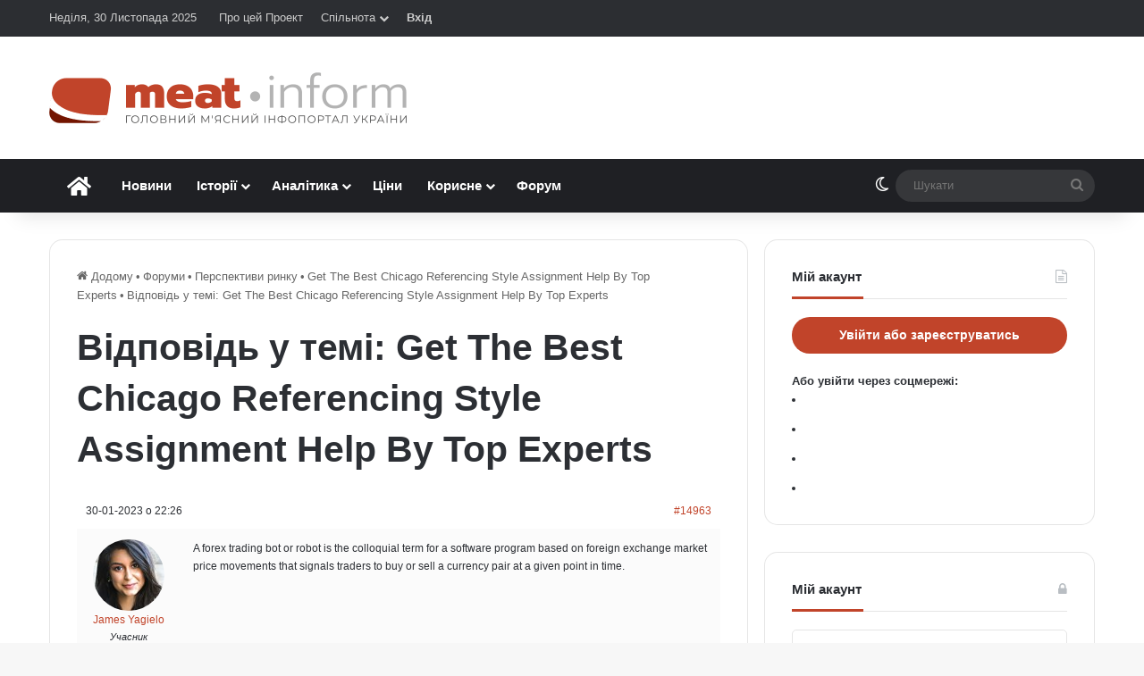

--- FILE ---
content_type: text/html; charset=UTF-8
request_url: https://meat-inform.com/forums/reply/14963
body_size: 26343
content:
<!DOCTYPE html> <html lang="uk" data-skin="light"> <head> <meta charset="UTF-8"/> <link rel="profile" href="//gmpg.org/xfn/11"/> <meta data-name=wpacu-delimiter data-content="ASSET CLEANUP CRITICAL CSS"/> <meta http-equiv='x-dns-prefetch-control' content='on'> <link rel='dns-prefetch' href="//cdnjs.cloudflare.com/"/> <link rel='dns-prefetch' href="//ajax.googleapis.com/"/>   <link rel='dns-prefetch' href="//s.gravatar.com/"/> <link rel='dns-prefetch' href="//www.google-analytics.com/"/> <link rel='preload' as='image' href="/wp-content/uploads/2020/01/holovnyi-400.png"> <link rel='preload' as='font' href="/wp-content/themes/jannah/assets/fonts/tielabs-fonticon/tielabs-fonticon.woff" type='font/woff' crossorigin='anonymous'/> <link rel='preload' as='font' href="/wp-content/themes/jannah/assets/fonts/fontawesome/fa-solid-900.woff2" type='font/woff2' crossorigin='anonymous'/> <link rel='preload' as='font' href="/wp-content/themes/jannah/assets/fonts/fontawesome/fa-brands-400.woff2" type='font/woff2' crossorigin='anonymous'/> <link rel='preload' as='font' href="/wp-content/themes/jannah/assets/fonts/fontawesome/fa-regular-400.woff2" type='font/woff2' crossorigin='anonymous'/> <script type="text/javascript">function theChampLoadEvent(e){var t=window.onload;if(typeof window.onload!="function"){window.onload=e}else{window.onload=function(){t();e()}}}</script> <script type="text/javascript">var theChampDefaultLang = 'uk', theChampCloseIconPath = 'https://meat-inform.com/wp-content/plugins/super-socializer/images/close.png';</script> <script>var theChampSiteUrl = 'https://meat-inform.com', theChampVerified = 0, theChampEmailPopup = 0, heateorSsMoreSharePopupSearchText = 'Search';</script> <script>var theChampLoadingImgPath = 'https://meat-inform.com/wp-content/plugins/super-socializer/images/ajax_loader.gif'; var theChampAjaxUrl = 'https://meat-inform.com/wp-admin/admin-ajax.php'; var theChampRedirectionUrl = 'https://meat-inform.com/forums/reply/14963'; var theChampRegRedirectionUrl = 'https://meat-inform.com/forums/reply/14963'; </script> <script> var theChampFBKey = '1705473706240872', theChampSameTabLogin = '0', theChampVerified = 0; var theChampAjaxUrl = 'https://meat-inform.com/wp-admin/admin-ajax.php'; var theChampPopupTitle = ''; var theChampEmailPopup = 0; var theChampEmailAjaxUrl = 'https://meat-inform.com/wp-admin/admin-ajax.php'; var theChampEmailPopupTitle = ''; var theChampEmailPopupErrorMsg = ''; var theChampEmailPopupUniqueId = ''; var theChampEmailPopupVerifyMessage = ''; var theChampSteamAuthUrl = ""; var theChampCurrentPageUrl = 'https%3A%2F%2Fmeat-inform.com%2Fforums%2Freply%2F14963';  var heateorMSEnabled = 0, theChampTwitterAuthUrl = theChampSiteUrl + "?SuperSocializerAuth=Twitter&super_socializer_redirect_to=" + theChampCurrentPageUrl, theChampLineAuthUrl = theChampSiteUrl + "?SuperSocializerAuth=Line&super_socializer_redirect_to=" + theChampCurrentPageUrl, theChampLiveAuthUrl = theChampSiteUrl + "?SuperSocializerAuth=Live&super_socializer_redirect_to=" + theChampCurrentPageUrl, theChampFacebookAuthUrl = theChampSiteUrl + "?SuperSocializerAuth=Facebook&super_socializer_redirect_to=" + theChampCurrentPageUrl, theChampYahooAuthUrl = theChampSiteUrl + "?SuperSocializerAuth=Yahoo&super_socializer_redirect_to=" + theChampCurrentPageUrl, theChampGoogleAuthUrl = theChampSiteUrl + "?SuperSocializerAuth=Google&super_socializer_redirect_to=" + theChampCurrentPageUrl, theChampYoutubeAuthUrl = theChampSiteUrl + "?SuperSocializerAuth=Youtube&super_socializer_redirect_to=" + theChampCurrentPageUrl, theChampVkontakteAuthUrl = theChampSiteUrl + "?SuperSocializerAuth=Vkontakte&super_socializer_redirect_to=" + theChampCurrentPageUrl, theChampLinkedinAuthUrl = theChampSiteUrl + "?SuperSocializerAuth=Linkedin&super_socializer_redirect_to=" + theChampCurrentPageUrl, theChampInstagramAuthUrl = theChampSiteUrl + "?SuperSocializerAuth=Instagram&super_socializer_redirect_to=" + theChampCurrentPageUrl, theChampWordpressAuthUrl = theChampSiteUrl + "?SuperSocializerAuth=Wordpress&super_socializer_redirect_to=" + theChampCurrentPageUrl, theChampDribbbleAuthUrl = theChampSiteUrl + "?SuperSocializerAuth=Dribbble&super_socializer_redirect_to=" + theChampCurrentPageUrl, theChampGithubAuthUrl = theChampSiteUrl + "?SuperSocializerAuth=Github&super_socializer_redirect_to=" + theChampCurrentPageUrl, theChampSpotifyAuthUrl = theChampSiteUrl + "?SuperSocializerAuth=Spotify&super_socializer_redirect_to=" + theChampCurrentPageUrl, theChampKakaoAuthUrl = theChampSiteUrl + "?SuperSocializerAuth=Kakao&super_socializer_redirect_to=" + theChampCurrentPageUrl, theChampTwitchAuthUrl = theChampSiteUrl + "?SuperSocializerAuth=Twitch&super_socializer_redirect_to=" + theChampCurrentPageUrl, theChampRedditAuthUrl = theChampSiteUrl + "?SuperSocializerAuth=Reddit&super_socializer_redirect_to=" + theChampCurrentPageUrl, theChampDisqusAuthUrl = theChampSiteUrl + "?SuperSocializerAuth=Disqus&super_socializer_redirect_to=" + theChampCurrentPageUrl, theChampDropboxAuthUrl = theChampSiteUrl + "?SuperSocializerAuth=Dropbox&super_socializer_redirect_to=" + theChampCurrentPageUrl, theChampFoursquareAuthUrl = theChampSiteUrl + "?SuperSocializerAuth=Foursquare&super_socializer_redirect_to=" + theChampCurrentPageUrl, theChampAmazonAuthUrl = theChampSiteUrl + "?SuperSocializerAuth=Amazon&super_socializer_redirect_to=" + theChampCurrentPageUrl, theChampStackoverflowAuthUrl = theChampSiteUrl + "?SuperSocializerAuth=Stackoverflow&super_socializer_redirect_to=" + theChampCurrentPageUrl, theChampDiscordAuthUrl = theChampSiteUrl + "?SuperSocializerAuth=Discord&super_socializer_redirect_to=" + theChampCurrentPageUrl, theChampMailruAuthUrl = theChampSiteUrl + "?SuperSocializerAuth=Mailru&super_socializer_redirect_to=" + theChampCurrentPageUrl, theChampYandexAuthUrl = theChampSiteUrl + "?SuperSocializerAuth=Yandex&super_socializer_redirect_to=" + theChampCurrentPageUrl; theChampOdnoklassnikiAuthUrl = theChampSiteUrl + "?SuperSocializerAuth=Odnoklassniki&super_socializer_redirect_to=" + theChampCurrentPageUrl;</script> <script> var theChampSharingAjaxUrl = 'https://meat-inform.com/wp-admin/admin-ajax.php', heateorSsFbMessengerAPI = 'https://www.facebook.com/dialog/send?app_id=1705473706240872&display=popup&link=%encoded_post_url%&redirect_uri=%encoded_post_url%',heateorSsWhatsappShareAPI = 'web', heateorSsUrlCountFetched = [], heateorSsSharesText = 'Поширили:', heateorSsShareText = 'Поділитися', theChampPluginIconPath = 'https://meat-inform.com/wp-content/plugins/super-socializer/images/logo.png', theChampSaveSharesLocally = 0, theChampHorizontalSharingCountEnable = 1, theChampVerticalSharingCountEnable = 0, theChampSharingOffset = -10, theChampCounterOffset = -10, theChampMobileStickySharingEnabled = 0, heateorSsCopyLinkMessage = "Link copied.";
		var theChampReduceHorizontalSvgWidth = true;var theChampReduceVerticalSvgHeight = true;		</script> <style type="text/css"> .the_champ_button_instagram span.the_champ_svg,a.the_champ_instagram span.the_champ_svg{background:radial-gradient(circle at 30% 107%,#fdf497 0,#fdf497 5%,#fd5949 45%,#d6249f 60%,#285aeb 90%)} .the_champ_horizontal_sharing .the_champ_svg,.heateor_ss_standard_follow_icons_container .the_champ_svg{ color: #fff; border-width: 0px; border-style: solid; border-color: transparent; } .the_champ_horizontal_sharing .theChampTCBackground{ color:#666; } .the_champ_horizontal_sharing span.the_champ_svg:hover,.heateor_ss_standard_follow_icons_container span.the_champ_svg:hover{ border-color: transparent; } .the_champ_vertical_sharing span.the_champ_svg,.heateor_ss_floating_follow_icons_container span.the_champ_svg{ color: #fff; border-width: 0px; border-style: solid; border-color: transparent; } .the_champ_vertical_sharing .theChampTCBackground{ color:#666; } .the_champ_vertical_sharing span.the_champ_svg:hover,.heateor_ss_floating_follow_icons_container span.the_champ_svg:hover{ border-color: transparent; } div.the_champ_horizontal_sharing svg{width:50%;margin:auto;}div.the_champ_horizontal_sharing .the_champ_square_count{float:left;width:50%;line-height:35px;} div.the_champ_vertical_sharing svg{height:70%;margin-top:6px}div.the_champ_vertical_sharing .the_champ_square_count{line-height:15.2px;} @media screen and (max-width:783px){.the_champ_vertical_sharing{display:none!important}}</style> <meta name='robots' content='index, follow, max-image-preview:large, max-snippet:-1, max-video-preview:-1'/> <style>img:is([sizes="auto" i], [sizes^="auto," i]) { contain-intrinsic-size: 3000px 1500px }</style> <title>&#8226; Meat-Inform</title> <link rel="canonical" href="https://meat-inform.com/forums/reply/14963"/> <meta property="og:locale" content="uk_UA"/> <meta property="og:type" content="article"/> <meta property="og:title" content="&#8226; Meat-Inform"/> <meta property="og:description" content="30-01-2023 о 22:26 #14963 James YagieloУчасник A forex trading bot or robot is the colloquial term for a software program based on foreign exchange market price movements that signals traders to buy or sell a currency pair at a given point in time."/> <meta property="og:url" content="https://meat-inform.com/forums/reply/14963"/> <meta property="og:site_name" content="Meat-Inform - Інформаційний портал про м&#039;ясо"/> <meta property="article:publisher" content="https://www.facebook.com/meatinform"/> <meta property="og:image" content="https://meat-inform.com/wp-content/uploads/2019/01/meat-3139641_1920-e1548852248171.jpg"/> <meta property="og:image:width" content="800"/> <meta property="og:image:height" content="492"/> <meta property="og:image:type" content="image/jpeg"/> <meta name="twitter:card" content="summary_large_image"/> <meta name="twitter:site" content="@MeatInform"/> <script type="application/ld+json" class="yoast-schema-graph">{"@context":"https://schema.org","@graph":[{"@type":"WebPage","@id":"https://meat-inform.com/forums/reply/14963","url":"https://meat-inform.com/forums/reply/14963","name":"&#8226; Meat-Inform","isPartOf":{"@id":"https://meat-inform.com/#website"},"datePublished":"2023-01-30T20:26:27+00:00","breadcrumb":{"@id":"https://meat-inform.com/forums/reply/14963#breadcrumb"},"inLanguage":"uk","potentialAction":[{"@type":"ReadAction","target":["https://meat-inform.com/forums/reply/14963"]}]},{"@type":"BreadcrumbList","@id":"https://meat-inform.com/forums/reply/14963#breadcrumb","itemListElement":[{"@type":"ListItem","position":1,"name":"Home","item":"https://meat-inform.com/"},{"@type":"ListItem","position":2,"name":"Перспективи ринку","item":"https://meat-inform.com/forums/forum/perspektyvy-rynku"},{"@type":"ListItem","position":3,"name":"Get The Best Chicago Referencing Style Assignment Help By Top Experts","item":"https://meat-inform.com/forums/topic/get-the-best-chicago-referencing-style-assignment-help-by-top-experts"},{"@type":"ListItem","position":4,"name":"Відповідь у темі: Get The Best Chicago Referencing Style Assignment Help By Top Experts"}]},{"@type":"WebSite","@id":"https://meat-inform.com/#website","url":"https://meat-inform.com/","name":"Meat-Inform - Інформаційний портал про м&#039;ясо","description":"Все про м&#039;ясо та м&#039;ясний бізнес","publisher":{"@id":"https://meat-inform.com/#organization"},"potentialAction":[{"@type":"SearchAction","target":{"@type":"EntryPoint","urlTemplate":"https://meat-inform.com/?s={search_term_string}"},"query-input":{"@type":"PropertyValueSpecification","valueRequired":true,"valueName":"search_term_string"}}],"inLanguage":"uk"},{"@type":"Organization","@id":"https://meat-inform.com/#organization","name":"Meat-Inform - Головний м'ясний інфопортал України","url":"https://meat-inform.com/","logo":{"@type":"ImageObject","inLanguage":"uk","@id":"https://meat-inform.com/#/schema/logo/image/","url":"https://meat-inform.com/wp-content/uploads/2019/02/holovnyi-800-e1571384614280.png","contentUrl":"https://meat-inform.com/wp-content/uploads/2019/02/holovnyi-800-e1571384614280.png","width":400,"height":57,"caption":"Meat-Inform - Головний м'ясний інфопортал України"},"image":{"@id":"https://meat-inform.com/#/schema/logo/image/"},"sameAs":["https://www.facebook.com/meatinform","https://x.com/MeatInform"]}]}</script> <link rel="alternate" type="application/rss+xml" title="Meat-Inform - Інформаційний портал про м&#039;ясо &raquo; стрічка" href="/feed"/> <script type="text/javascript">
			try {
				if( 'undefined' != typeof localStorage ){
					var tieSkin = localStorage.getItem('tie-skin');
				}

									if ( tieSkin == null && window.matchMedia ){
						var tieSkin = 'light';

						if( window.matchMedia('(prefers-color-scheme: dark)').matches ) {
							var tieSkin = 'dark';
						}
					}
				
				var html = document.getElementsByTagName('html')[0].classList,
						htmlSkin = 'light';

				if( html.contains('dark-skin') ){
					htmlSkin = 'dark';
				}

				if( tieSkin != null && tieSkin != htmlSkin ){
					html.add('tie-skin-inverted');
					var tieSkinInverted = true;
				}

				if( tieSkin == 'dark' ){
					html.add('dark-skin');
				}
				else if( tieSkin == 'light' ){
					html.remove( 'dark-skin' );
				}
				
			} catch(e) { console.log( e ) }

		</script> <style type="text/css"> :root{ --tie-preset-gradient-1: linear-gradient(135deg, rgba(6, 147, 227, 1) 0%, rgb(155, 81, 224) 100%); --tie-preset-gradient-2: linear-gradient(135deg, rgb(122, 220, 180) 0%, rgb(0, 208, 130) 100%); --tie-preset-gradient-3: linear-gradient(135deg, rgba(252, 185, 0, 1) 0%, rgba(255, 105, 0, 1) 100%); --tie-preset-gradient-4: linear-gradient(135deg, rgba(255, 105, 0, 1) 0%, rgb(207, 46, 46) 100%); --tie-preset-gradient-5: linear-gradient(135deg, rgb(238, 238, 238) 0%, rgb(169, 184, 195) 100%); --tie-preset-gradient-6: linear-gradient(135deg, rgb(74, 234, 220) 0%, rgb(151, 120, 209) 20%, rgb(207, 42, 186) 40%, rgb(238, 44, 130) 60%, rgb(251, 105, 98) 80%, rgb(254, 248, 76) 100%); --tie-preset-gradient-7: linear-gradient(135deg, rgb(255, 206, 236) 0%, rgb(152, 150, 240) 100%); --tie-preset-gradient-8: linear-gradient(135deg, rgb(254, 205, 165) 0%, rgb(254, 45, 45) 50%, rgb(107, 0, 62) 100%); --tie-preset-gradient-9: linear-gradient(135deg, rgb(255, 203, 112) 0%, rgb(199, 81, 192) 50%, rgb(65, 88, 208) 100%); --tie-preset-gradient-10: linear-gradient(135deg, rgb(255, 245, 203) 0%, rgb(182, 227, 212) 50%, rgb(51, 167, 181) 100%); --tie-preset-gradient-11: linear-gradient(135deg, rgb(202, 248, 128) 0%, rgb(113, 206, 126) 100%); --tie-preset-gradient-12: linear-gradient(135deg, rgb(2, 3, 129) 0%, rgb(40, 116, 252) 100%); --tie-preset-gradient-13: linear-gradient(135deg, #4D34FA, #ad34fa); --tie-preset-gradient-14: linear-gradient(135deg, #0057FF, #31B5FF); --tie-preset-gradient-15: linear-gradient(135deg, #FF007A, #FF81BD); --tie-preset-gradient-16: linear-gradient(135deg, #14111E, #4B4462); --tie-preset-gradient-17: linear-gradient(135deg, #F32758, #FFC581); --main-nav-background: #1f2024; --main-nav-secondry-background: rgba(0,0,0,0.2); --main-nav-primary-color: #0088ff; --main-nav-contrast-primary-color: #FFFFFF; --main-nav-text-color: #FFFFFF; --main-nav-secondry-text-color: rgba(225,255,255,0.5); --main-nav-main-border-color: rgba(255,255,255,0.07); --main-nav-secondry-border-color: rgba(255,255,255,0.04); --tie-buttons-radius: 100px; } </style> <meta name="viewport" content="width=device-width, initial-scale=1.0"/><link rel='stylesheet' id='lrm-modal-css' href="/wp-content/plugins/ajax-login-and-registration-modal-popup/assets/lrm-core-compiled.css" type='text/css' media='all'/> <link rel='stylesheet' id='lrm-modal-skin-css' href="/wp-content/plugins/ajax-login-and-registration-modal-popup/skins/default/skin.css" type='text/css' media='all'/> <link rel='stylesheet' id='dashicons-css' href="/wp-includes/css/dashicons.min.css" type='text/css' media='all'/> <link rel='stylesheet' id='tie-css-buddypress-css' href="/wp-content/themes/jannah/assets/css/plugins/buddypress.min.css" type='text/css' media='all'/> <style id='bp-login-form-style-inline-css' type='text/css'> .widget_bp_core_login_widget .bp-login-widget-user-avatar{float:left}.widget_bp_core_login_widget .bp-login-widget-user-links{margin-left:70px}#bp-login-widget-form label{display:block;font-weight:600;margin:15px 0 5px;width:auto}#bp-login-widget-form input[type=password],#bp-login-widget-form input[type=text]{background-color:#fafafa;border:1px solid #d6d6d6;border-radius:0;font:inherit;font-size:100%;padding:.5em;width:100%}#bp-login-widget-form .bp-login-widget-register-link,#bp-login-widget-form .login-submit{display:inline;width:-moz-fit-content;width:fit-content}#bp-login-widget-form .bp-login-widget-register-link{margin-left:1em}#bp-login-widget-form .bp-login-widget-register-link a{filter:invert(1)}#bp-login-widget-form .bp-login-widget-pwd-link{font-size:80%} </style> <style id='bp-primary-nav-style-inline-css' type='text/css'> .buddypress_object_nav .bp-navs{background:#0000;clear:both;overflow:hidden}.buddypress_object_nav .bp-navs ul{margin:0;padding:0}.buddypress_object_nav .bp-navs ul li{list-style:none;margin:0}.buddypress_object_nav .bp-navs ul li a,.buddypress_object_nav .bp-navs ul li span{border:0;display:block;padding:5px 10px;text-decoration:none}.buddypress_object_nav .bp-navs ul li .count{background:#eaeaea;border:1px solid #ccc;border-radius:50%;color:#555;display:inline-block;font-size:12px;margin-left:2px;padding:3px 6px;text-align:center;vertical-align:middle}.buddypress_object_nav .bp-navs ul li a .count:empty{display:none}.buddypress_object_nav .bp-navs ul li.last select{max-width:185px}.buddypress_object_nav .bp-navs ul li.current a,.buddypress_object_nav .bp-navs ul li.selected a{color:#333;opacity:1}.buddypress_object_nav .bp-navs ul li.current a .count,.buddypress_object_nav .bp-navs ul li.selected a .count{background-color:#fff}.buddypress_object_nav .bp-navs ul li.dynamic a .count,.buddypress_object_nav .bp-navs ul li.dynamic.current a .count,.buddypress_object_nav .bp-navs ul li.dynamic.selected a .count{background-color:#5087e5;border:0;color:#fafafa}.buddypress_object_nav .bp-navs ul li.dynamic a:hover .count{background-color:#5087e5;border:0;color:#fff}.buddypress_object_nav .main-navs.dir-navs{margin-bottom:20px}.buddypress_object_nav .bp-navs.group-create-links ul li.current a{text-align:center}.buddypress_object_nav .bp-navs.group-create-links ul li:not(.current),.buddypress_object_nav .bp-navs.group-create-links ul li:not(.current) a{color:#767676}.buddypress_object_nav .bp-navs.group-create-links ul li:not(.current) a:focus,.buddypress_object_nav .bp-navs.group-create-links ul li:not(.current) a:hover{background:none;color:#555}.buddypress_object_nav .bp-navs.group-create-links ul li:not(.current) a[disabled]:focus,.buddypress_object_nav .bp-navs.group-create-links ul li:not(.current) a[disabled]:hover{color:#767676} </style> <style id='bp-member-style-inline-css' type='text/css'> [data-type="bp/member"] input.components-placeholder__input{border:1px solid #757575;border-radius:2px;flex:1 1 auto;padding:6px 8px}.bp-block-member{position:relative}.bp-block-member .member-content{display:flex}.bp-block-member .user-nicename{display:block}.bp-block-member .user-nicename a{border:none;color:currentColor;text-decoration:none}.bp-block-member .bp-profile-button{width:100%}.bp-block-member .bp-profile-button a.button{bottom:10px;display:inline-block;margin:18px 0 0;position:absolute;right:0}.bp-block-member.has-cover .item-header-avatar,.bp-block-member.has-cover .member-content,.bp-block-member.has-cover .member-description{z-index:2}.bp-block-member.has-cover .member-content,.bp-block-member.has-cover .member-description{padding-top:75px}.bp-block-member.has-cover .bp-member-cover-image{background-color:#c5c5c5;background-position:top;background-repeat:no-repeat;background-size:cover;border:0;display:block;height:150px;left:0;margin:0;padding:0;position:absolute;top:0;width:100%;z-index:1}.bp-block-member img.avatar{height:auto;width:auto}.bp-block-member.avatar-none .item-header-avatar{display:none}.bp-block-member.avatar-none.has-cover{min-height:200px}.bp-block-member.avatar-full{min-height:150px}.bp-block-member.avatar-full .item-header-avatar{width:180px}.bp-block-member.avatar-thumb .member-content{align-items:center;min-height:50px}.bp-block-member.avatar-thumb .item-header-avatar{width:70px}.bp-block-member.avatar-full.has-cover{min-height:300px}.bp-block-member.avatar-full.has-cover .item-header-avatar{width:200px}.bp-block-member.avatar-full.has-cover img.avatar{background:#fffc;border:2px solid #fff;margin-left:20px}.bp-block-member.avatar-thumb.has-cover .item-header-avatar{padding-top:75px}.entry .entry-content .bp-block-member .user-nicename a{border:none;color:currentColor;text-decoration:none} </style> <style id='bp-members-style-inline-css' type='text/css'> [data-type="bp/members"] .components-placeholder.is-appender{min-height:0}[data-type="bp/members"] .components-placeholder.is-appender .components-placeholder__label:empty{display:none}[data-type="bp/members"] .components-placeholder input.components-placeholder__input{border:1px solid #757575;border-radius:2px;flex:1 1 auto;padding:6px 8px}[data-type="bp/members"].avatar-none .member-description{width:calc(100% - 44px)}[data-type="bp/members"].avatar-full .member-description{width:calc(100% - 224px)}[data-type="bp/members"].avatar-thumb .member-description{width:calc(100% - 114px)}[data-type="bp/members"] .member-content{position:relative}[data-type="bp/members"] .member-content .is-right{position:absolute;right:2px;top:2px}[data-type="bp/members"] .columns-2 .member-content .member-description,[data-type="bp/members"] .columns-3 .member-content .member-description,[data-type="bp/members"] .columns-4 .member-content .member-description{padding-left:44px;width:calc(100% - 44px)}[data-type="bp/members"] .columns-3 .is-right{right:-10px}[data-type="bp/members"] .columns-4 .is-right{right:-50px}.bp-block-members.is-grid{display:flex;flex-wrap:wrap;padding:0}.bp-block-members.is-grid .member-content{margin:0 1.25em 1.25em 0;width:100%}@media(min-width:600px){.bp-block-members.columns-2 .member-content{width:calc(50% - .625em)}.bp-block-members.columns-2 .member-content:nth-child(2n){margin-right:0}.bp-block-members.columns-3 .member-content{width:calc(33.33333% - .83333em)}.bp-block-members.columns-3 .member-content:nth-child(3n){margin-right:0}.bp-block-members.columns-4 .member-content{width:calc(25% - .9375em)}.bp-block-members.columns-4 .member-content:nth-child(4n){margin-right:0}}.bp-block-members .member-content{display:flex;flex-direction:column;padding-bottom:1em;text-align:center}.bp-block-members .member-content .item-header-avatar,.bp-block-members .member-content .member-description{width:100%}.bp-block-members .member-content .item-header-avatar{margin:0 auto}.bp-block-members .member-content .item-header-avatar img.avatar{display:inline-block}@media(min-width:600px){.bp-block-members .member-content{flex-direction:row;text-align:left}.bp-block-members .member-content .item-header-avatar,.bp-block-members .member-content .member-description{width:auto}.bp-block-members .member-content .item-header-avatar{margin:0}}.bp-block-members .member-content .user-nicename{display:block}.bp-block-members .member-content .user-nicename a{border:none;color:currentColor;text-decoration:none}.bp-block-members .member-content time{color:#767676;display:block;font-size:80%}.bp-block-members.avatar-none .item-header-avatar{display:none}.bp-block-members.avatar-full{min-height:190px}.bp-block-members.avatar-full .item-header-avatar{width:180px}.bp-block-members.avatar-thumb .member-content{min-height:80px}.bp-block-members.avatar-thumb .item-header-avatar{width:70px}.bp-block-members.columns-2 .member-content,.bp-block-members.columns-3 .member-content,.bp-block-members.columns-4 .member-content{display:block;text-align:center}.bp-block-members.columns-2 .member-content .item-header-avatar,.bp-block-members.columns-3 .member-content .item-header-avatar,.bp-block-members.columns-4 .member-content .item-header-avatar{margin:0 auto}.bp-block-members img.avatar{height:auto;max-width:-moz-fit-content;max-width:fit-content;width:auto}.bp-block-members .member-content.has-activity{align-items:center}.bp-block-members .member-content.has-activity .item-header-avatar{padding-right:1em}.bp-block-members .member-content.has-activity .wp-block-quote{margin-bottom:0;text-align:left}.bp-block-members .member-content.has-activity .wp-block-quote cite a,.entry .entry-content .bp-block-members .user-nicename a{border:none;color:currentColor;text-decoration:none} </style> <style id='bp-dynamic-members-style-inline-css' type='text/css'> .bp-dynamic-block-container .item-options{font-size:.5em;margin:0 0 1em;padding:1em 0}.bp-dynamic-block-container .item-options a.selected{font-weight:600}.bp-dynamic-block-container ul.item-list{list-style:none;margin:1em 0;padding-left:0}.bp-dynamic-block-container ul.item-list li{margin-bottom:1em}.bp-dynamic-block-container ul.item-list li:after,.bp-dynamic-block-container ul.item-list li:before{content:" ";display:table}.bp-dynamic-block-container ul.item-list li:after{clear:both}.bp-dynamic-block-container ul.item-list li .item-avatar{float:left;width:60px}.bp-dynamic-block-container ul.item-list li .item{margin-left:70px} </style> <style id='bp-online-members-style-inline-css' type='text/css'> .widget_bp_core_whos_online_widget .avatar-block,[data-type="bp/online-members"] .avatar-block{display:flex;flex-flow:row wrap}.widget_bp_core_whos_online_widget .avatar-block img,[data-type="bp/online-members"] .avatar-block img{margin:.5em} </style> <style id='bp-active-members-style-inline-css' type='text/css'> .widget_bp_core_recently_active_widget .avatar-block,[data-type="bp/active-members"] .avatar-block{display:flex;flex-flow:row wrap}.widget_bp_core_recently_active_widget .avatar-block img,[data-type="bp/active-members"] .avatar-block img{margin:.5em} </style> <style id='bp-latest-activities-style-inline-css' type='text/css'> .bp-latest-activities .components-flex.components-select-control select[multiple]{height:auto;padding:0 8px}.bp-latest-activities .components-flex.components-select-control select[multiple]+.components-input-control__suffix svg{display:none}.bp-latest-activities-block a,.entry .entry-content .bp-latest-activities-block a{border:none;text-decoration:none}.bp-latest-activities-block .activity-list.item-list blockquote{border:none;padding:0}.bp-latest-activities-block .activity-list.item-list blockquote .activity-item:not(.mini){box-shadow:1px 0 4px #00000026;padding:0 1em;position:relative}.bp-latest-activities-block .activity-list.item-list blockquote .activity-item:not(.mini):after,.bp-latest-activities-block .activity-list.item-list blockquote .activity-item:not(.mini):before{border-color:#0000;border-style:solid;content:"";display:block;height:0;left:15px;position:absolute;width:0}.bp-latest-activities-block .activity-list.item-list blockquote .activity-item:not(.mini):before{border-top-color:#00000026;border-width:9px;bottom:-18px;left:14px}.bp-latest-activities-block .activity-list.item-list blockquote .activity-item:not(.mini):after{border-top-color:#fff;border-width:8px;bottom:-16px}.bp-latest-activities-block .activity-list.item-list blockquote .activity-item.mini .avatar{display:inline-block;height:20px;margin-right:2px;vertical-align:middle;width:20px}.bp-latest-activities-block .activity-list.item-list footer{align-items:center;display:flex}.bp-latest-activities-block .activity-list.item-list footer img.avatar{border:none;display:inline-block;margin-right:.5em}.bp-latest-activities-block .activity-list.item-list footer .activity-time-since{font-size:90%}.bp-latest-activities-block .widget-error{border-left:4px solid #0b80a4;box-shadow:1px 0 4px #00000026}.bp-latest-activities-block .widget-error p{padding:0 1em} </style> <style id='bp-friends-style-inline-css' type='text/css'> .bp-dynamic-block-container .item-options{font-size:.5em;margin:0 0 1em;padding:1em 0}.bp-dynamic-block-container .item-options a.selected{font-weight:600}.bp-dynamic-block-container ul.item-list{list-style:none;margin:1em 0;padding-left:0}.bp-dynamic-block-container ul.item-list li{margin-bottom:1em}.bp-dynamic-block-container ul.item-list li:after,.bp-dynamic-block-container ul.item-list li:before{content:" ";display:table}.bp-dynamic-block-container ul.item-list li:after{clear:both}.bp-dynamic-block-container ul.item-list li .item-avatar{float:left;width:60px}.bp-dynamic-block-container ul.item-list li .item{margin-left:70px} </style> <style id='bp-group-style-inline-css' type='text/css'> [data-type="bp/group"] input.components-placeholder__input{border:1px solid #757575;border-radius:2px;flex:1 1 auto;padding:6px 8px}.bp-block-group{position:relative}.bp-block-group .group-content{display:flex}.bp-block-group .group-description{width:100%}.bp-block-group .group-description-content{margin-bottom:18px;width:100%}.bp-block-group .bp-profile-button{overflow:hidden;width:100%}.bp-block-group .bp-profile-button a.button{margin:18px 0 0}.bp-block-group.has-cover .group-content,.bp-block-group.has-cover .group-description,.bp-block-group.has-cover .item-header-avatar{z-index:2}.bp-block-group.has-cover .group-content,.bp-block-group.has-cover .group-description{padding-top:75px}.bp-block-group.has-cover .bp-group-cover-image{background-color:#c5c5c5;background-position:top;background-repeat:no-repeat;background-size:cover;border:0;display:block;height:150px;left:0;margin:0;padding:0;position:absolute;top:0;width:100%;z-index:1}.bp-block-group img.avatar{height:auto;width:auto}.bp-block-group.avatar-none .item-header-avatar{display:none}.bp-block-group.avatar-full{min-height:150px}.bp-block-group.avatar-full .item-header-avatar{width:180px}.bp-block-group.avatar-full .group-description{padding-left:35px}.bp-block-group.avatar-thumb .item-header-avatar{width:70px}.bp-block-group.avatar-thumb .item-header-avatar img.avatar{margin-top:15px}.bp-block-group.avatar-none.has-cover{min-height:200px}.bp-block-group.avatar-none.has-cover .item-header-avatar{padding-top:75px}.bp-block-group.avatar-full.has-cover{min-height:300px}.bp-block-group.avatar-full.has-cover .item-header-avatar{width:200px}.bp-block-group.avatar-full.has-cover img.avatar{background:#fffc;border:2px solid #fff;margin-left:20px}.bp-block-group.avatar-thumb:not(.has-description) .group-content{align-items:center;min-height:50px}.bp-block-group.avatar-thumb.has-cover .item-header-avatar{padding-top:75px}.bp-block-group.has-description .bp-profile-button a.button{display:block;float:right} </style> <style id='bp-groups-style-inline-css' type='text/css'> [data-type="bp/groups"] .components-placeholder.is-appender{min-height:0}[data-type="bp/groups"] .components-placeholder.is-appender .components-placeholder__label:empty{display:none}[data-type="bp/groups"] .components-placeholder input.components-placeholder__input{border:1px solid #757575;border-radius:2px;flex:1 1 auto;padding:6px 8px}[data-type="bp/groups"].avatar-none .group-description{width:calc(100% - 44px)}[data-type="bp/groups"].avatar-full .group-description{width:calc(100% - 224px)}[data-type="bp/groups"].avatar-thumb .group-description{width:calc(100% - 114px)}[data-type="bp/groups"] .group-content{position:relative}[data-type="bp/groups"] .group-content .is-right{position:absolute;right:2px;top:2px}[data-type="bp/groups"] .columns-2 .group-content .group-description,[data-type="bp/groups"] .columns-3 .group-content .group-description,[data-type="bp/groups"] .columns-4 .group-content .group-description{padding-left:44px;width:calc(100% - 44px)}[data-type="bp/groups"] .columns-3 .is-right{right:-10px}[data-type="bp/groups"] .columns-4 .is-right{right:-50px}.bp-block-groups.is-grid{display:flex;flex-wrap:wrap;padding:0}.bp-block-groups.is-grid .group-content{margin:0 1.25em 1.25em 0;width:100%}@media(min-width:600px){.bp-block-groups.columns-2 .group-content{width:calc(50% - .625em)}.bp-block-groups.columns-2 .group-content:nth-child(2n){margin-right:0}.bp-block-groups.columns-3 .group-content{width:calc(33.33333% - .83333em)}.bp-block-groups.columns-3 .group-content:nth-child(3n){margin-right:0}.bp-block-groups.columns-4 .group-content{width:calc(25% - .9375em)}.bp-block-groups.columns-4 .group-content:nth-child(4n){margin-right:0}}.bp-block-groups .group-content{display:flex;flex-direction:column;padding-bottom:1em;text-align:center}.bp-block-groups .group-content .group-description,.bp-block-groups .group-content .item-header-avatar{width:100%}.bp-block-groups .group-content .item-header-avatar{margin:0 auto}.bp-block-groups .group-content .item-header-avatar img.avatar{display:inline-block}@media(min-width:600px){.bp-block-groups .group-content{flex-direction:row;text-align:left}.bp-block-groups .group-content .group-description,.bp-block-groups .group-content .item-header-avatar{width:auto}.bp-block-groups .group-content .item-header-avatar{margin:0}}.bp-block-groups .group-content time{color:#767676;display:block;font-size:80%}.bp-block-groups.avatar-none .item-header-avatar{display:none}.bp-block-groups.avatar-full{min-height:190px}.bp-block-groups.avatar-full .item-header-avatar{width:180px}.bp-block-groups.avatar-thumb .group-content{min-height:80px}.bp-block-groups.avatar-thumb .item-header-avatar{width:70px}.bp-block-groups.columns-2 .group-content,.bp-block-groups.columns-3 .group-content,.bp-block-groups.columns-4 .group-content{display:block;text-align:center}.bp-block-groups.columns-2 .group-content .item-header-avatar,.bp-block-groups.columns-3 .group-content .item-header-avatar,.bp-block-groups.columns-4 .group-content .item-header-avatar{margin:0 auto}.bp-block-groups img.avatar{height:auto;max-width:-moz-fit-content;max-width:fit-content;width:auto}.bp-block-groups .member-content.has-description{align-items:center}.bp-block-groups .member-content.has-description .item-header-avatar{padding-right:1em}.bp-block-groups .member-content.has-description .group-description-content{margin-bottom:0;text-align:left} </style> <style id='bp-dynamic-groups-style-inline-css' type='text/css'> .bp-dynamic-block-container .item-options{font-size:.5em;margin:0 0 1em;padding:1em 0}.bp-dynamic-block-container .item-options a.selected{font-weight:600}.bp-dynamic-block-container ul.item-list{list-style:none;margin:1em 0;padding-left:0}.bp-dynamic-block-container ul.item-list li{margin-bottom:1em}.bp-dynamic-block-container ul.item-list li:after,.bp-dynamic-block-container ul.item-list li:before{content:" ";display:table}.bp-dynamic-block-container ul.item-list li:after{clear:both}.bp-dynamic-block-container ul.item-list li .item-avatar{float:left;width:60px}.bp-dynamic-block-container ul.item-list li .item{margin-left:70px} </style> <style id='bp-sitewide-notices-style-inline-css' type='text/css'> .bp-sitewide-notice-block .bp-screen-reader-text,[data-type="bp/sitewide-notices"] .bp-screen-reader-text{border:0;clip:rect(0 0 0 0);height:1px;margin:-1px;overflow:hidden;padding:0;position:absolute;width:1px;word-wrap:normal!important}.bp-sitewide-notice-block [data-bp-tooltip]:after,[data-type="bp/sitewide-notices"] [data-bp-tooltip]:after{background-color:#fff;border:1px solid #737373;border-radius:1px;box-shadow:4px 4px 8px #0003;color:#333;content:attr(data-bp-tooltip);display:none;font-family:Helvetica Neue,Helvetica,Arial,san-serif;font-size:12px;font-weight:400;letter-spacing:normal;line-height:1.25;max-width:200px;opacity:0;padding:5px 8px;pointer-events:none;position:absolute;text-shadow:none;text-transform:none;transform:translateZ(0);transition:all 1.5s ease;visibility:hidden;white-space:nowrap;word-wrap:break-word;z-index:100000}.bp-sitewide-notice-block .bp-tooltip:after,[data-type="bp/sitewide-notices"] .bp-tooltip:after{left:50%;margin-top:7px;top:110%;transform:translate(-50%)}.bp-sitewide-notice-block{border-left:4px solid #ff853c;padding-left:1em;position:relative}.bp-sitewide-notice-block h2:before{background:none;border:none}.bp-sitewide-notice-block .dismiss-notice{background-color:#0000;border:1px solid #ff853c;color:#ff853c;display:block;padding:.2em .5em;position:absolute;right:.5em;top:.5em;width:-moz-fit-content;width:fit-content}.bp-sitewide-notice-block .dismiss-notice:hover{background-color:#ff853c;color:#fff} </style> <link rel='stylesheet' id='wptelegram_widget-public-0-css' href="/wp-content/plugins/wptelegram-widget/assets/build/dist/public-DEib7km8.css" type='text/css' media='all'/> <style id='global-styles-inline-css' type='text/css'> :root{--wp--preset--aspect-ratio--square: 1;--wp--preset--aspect-ratio--4-3: 4/3;--wp--preset--aspect-ratio--3-4: 3/4;--wp--preset--aspect-ratio--3-2: 3/2;--wp--preset--aspect-ratio--2-3: 2/3;--wp--preset--aspect-ratio--16-9: 16/9;--wp--preset--aspect-ratio--9-16: 9/16;--wp--preset--color--black: #000000;--wp--preset--color--cyan-bluish-gray: #abb8c3;--wp--preset--color--white: #ffffff;--wp--preset--color--pale-pink: #f78da7;--wp--preset--color--vivid-red: #cf2e2e;--wp--preset--color--luminous-vivid-orange: #ff6900;--wp--preset--color--luminous-vivid-amber: #fcb900;--wp--preset--color--light-green-cyan: #7bdcb5;--wp--preset--color--vivid-green-cyan: #00d084;--wp--preset--color--pale-cyan-blue: #8ed1fc;--wp--preset--color--vivid-cyan-blue: #0693e3;--wp--preset--color--vivid-purple: #9b51e0;--wp--preset--color--global-color: #c1442a;--wp--preset--gradient--vivid-cyan-blue-to-vivid-purple: linear-gradient(135deg,rgba(6,147,227,1) 0%,rgb(155,81,224) 100%);--wp--preset--gradient--light-green-cyan-to-vivid-green-cyan: linear-gradient(135deg,rgb(122,220,180) 0%,rgb(0,208,130) 100%);--wp--preset--gradient--luminous-vivid-amber-to-luminous-vivid-orange: linear-gradient(135deg,rgba(252,185,0,1) 0%,rgba(255,105,0,1) 100%);--wp--preset--gradient--luminous-vivid-orange-to-vivid-red: linear-gradient(135deg,rgba(255,105,0,1) 0%,rgb(207,46,46) 100%);--wp--preset--gradient--very-light-gray-to-cyan-bluish-gray: linear-gradient(135deg,rgb(238,238,238) 0%,rgb(169,184,195) 100%);--wp--preset--gradient--cool-to-warm-spectrum: linear-gradient(135deg,rgb(74,234,220) 0%,rgb(151,120,209) 20%,rgb(207,42,186) 40%,rgb(238,44,130) 60%,rgb(251,105,98) 80%,rgb(254,248,76) 100%);--wp--preset--gradient--blush-light-purple: linear-gradient(135deg,rgb(255,206,236) 0%,rgb(152,150,240) 100%);--wp--preset--gradient--blush-bordeaux: linear-gradient(135deg,rgb(254,205,165) 0%,rgb(254,45,45) 50%,rgb(107,0,62) 100%);--wp--preset--gradient--luminous-dusk: linear-gradient(135deg,rgb(255,203,112) 0%,rgb(199,81,192) 50%,rgb(65,88,208) 100%);--wp--preset--gradient--pale-ocean: linear-gradient(135deg,rgb(255,245,203) 0%,rgb(182,227,212) 50%,rgb(51,167,181) 100%);--wp--preset--gradient--electric-grass: linear-gradient(135deg,rgb(202,248,128) 0%,rgb(113,206,126) 100%);--wp--preset--gradient--midnight: linear-gradient(135deg,rgb(2,3,129) 0%,rgb(40,116,252) 100%);--wp--preset--font-size--small: 13px;--wp--preset--font-size--medium: 20px;--wp--preset--font-size--large: 36px;--wp--preset--font-size--x-large: 42px;--wp--preset--spacing--20: 0.44rem;--wp--preset--spacing--30: 0.67rem;--wp--preset--spacing--40: 1rem;--wp--preset--spacing--50: 1.5rem;--wp--preset--spacing--60: 2.25rem;--wp--preset--spacing--70: 3.38rem;--wp--preset--spacing--80: 5.06rem;--wp--preset--shadow--natural: 6px 6px 9px rgba(0, 0, 0, 0.2);--wp--preset--shadow--deep: 12px 12px 50px rgba(0, 0, 0, 0.4);--wp--preset--shadow--sharp: 6px 6px 0px rgba(0, 0, 0, 0.2);--wp--preset--shadow--outlined: 6px 6px 0px -3px rgba(255, 255, 255, 1), 6px 6px rgba(0, 0, 0, 1);--wp--preset--shadow--crisp: 6px 6px 0px rgba(0, 0, 0, 1);}:where(.is-layout-flex){gap: 0.5em;}:where(.is-layout-grid){gap: 0.5em;}body .is-layout-flex{display: flex;}.is-layout-flex{flex-wrap: wrap;align-items: center;}.is-layout-flex > :is(*, div){margin: 0;}body .is-layout-grid{display: grid;}.is-layout-grid > :is(*, div){margin: 0;}:where(.wp-block-columns.is-layout-flex){gap: 2em;}:where(.wp-block-columns.is-layout-grid){gap: 2em;}:where(.wp-block-post-template.is-layout-flex){gap: 1.25em;}:where(.wp-block-post-template.is-layout-grid){gap: 1.25em;}.has-black-color{color: var(--wp--preset--color--black) !important;}.has-cyan-bluish-gray-color{color: var(--wp--preset--color--cyan-bluish-gray) !important;}.has-white-color{color: var(--wp--preset--color--white) !important;}.has-pale-pink-color{color: var(--wp--preset--color--pale-pink) !important;}.has-vivid-red-color{color: var(--wp--preset--color--vivid-red) !important;}.has-luminous-vivid-orange-color{color: var(--wp--preset--color--luminous-vivid-orange) !important;}.has-luminous-vivid-amber-color{color: var(--wp--preset--color--luminous-vivid-amber) !important;}.has-light-green-cyan-color{color: var(--wp--preset--color--light-green-cyan) !important;}.has-vivid-green-cyan-color{color: var(--wp--preset--color--vivid-green-cyan) !important;}.has-pale-cyan-blue-color{color: var(--wp--preset--color--pale-cyan-blue) !important;}.has-vivid-cyan-blue-color{color: var(--wp--preset--color--vivid-cyan-blue) !important;}.has-vivid-purple-color{color: var(--wp--preset--color--vivid-purple) !important;}.has-black-background-color{background-color: var(--wp--preset--color--black) !important;}.has-cyan-bluish-gray-background-color{background-color: var(--wp--preset--color--cyan-bluish-gray) !important;}.has-white-background-color{background-color: var(--wp--preset--color--white) !important;}.has-pale-pink-background-color{background-color: var(--wp--preset--color--pale-pink) !important;}.has-vivid-red-background-color{background-color: var(--wp--preset--color--vivid-red) !important;}.has-luminous-vivid-orange-background-color{background-color: var(--wp--preset--color--luminous-vivid-orange) !important;}.has-luminous-vivid-amber-background-color{background-color: var(--wp--preset--color--luminous-vivid-amber) !important;}.has-light-green-cyan-background-color{background-color: var(--wp--preset--color--light-green-cyan) !important;}.has-vivid-green-cyan-background-color{background-color: var(--wp--preset--color--vivid-green-cyan) !important;}.has-pale-cyan-blue-background-color{background-color: var(--wp--preset--color--pale-cyan-blue) !important;}.has-vivid-cyan-blue-background-color{background-color: var(--wp--preset--color--vivid-cyan-blue) !important;}.has-vivid-purple-background-color{background-color: var(--wp--preset--color--vivid-purple) !important;}.has-black-border-color{border-color: var(--wp--preset--color--black) !important;}.has-cyan-bluish-gray-border-color{border-color: var(--wp--preset--color--cyan-bluish-gray) !important;}.has-white-border-color{border-color: var(--wp--preset--color--white) !important;}.has-pale-pink-border-color{border-color: var(--wp--preset--color--pale-pink) !important;}.has-vivid-red-border-color{border-color: var(--wp--preset--color--vivid-red) !important;}.has-luminous-vivid-orange-border-color{border-color: var(--wp--preset--color--luminous-vivid-orange) !important;}.has-luminous-vivid-amber-border-color{border-color: var(--wp--preset--color--luminous-vivid-amber) !important;}.has-light-green-cyan-border-color{border-color: var(--wp--preset--color--light-green-cyan) !important;}.has-vivid-green-cyan-border-color{border-color: var(--wp--preset--color--vivid-green-cyan) !important;}.has-pale-cyan-blue-border-color{border-color: var(--wp--preset--color--pale-cyan-blue) !important;}.has-vivid-cyan-blue-border-color{border-color: var(--wp--preset--color--vivid-cyan-blue) !important;}.has-vivid-purple-border-color{border-color: var(--wp--preset--color--vivid-purple) !important;}.has-vivid-cyan-blue-to-vivid-purple-gradient-background{background: var(--wp--preset--gradient--vivid-cyan-blue-to-vivid-purple) !important;}.has-light-green-cyan-to-vivid-green-cyan-gradient-background{background: var(--wp--preset--gradient--light-green-cyan-to-vivid-green-cyan) !important;}.has-luminous-vivid-amber-to-luminous-vivid-orange-gradient-background{background: var(--wp--preset--gradient--luminous-vivid-amber-to-luminous-vivid-orange) !important;}.has-luminous-vivid-orange-to-vivid-red-gradient-background{background: var(--wp--preset--gradient--luminous-vivid-orange-to-vivid-red) !important;}.has-very-light-gray-to-cyan-bluish-gray-gradient-background{background: var(--wp--preset--gradient--very-light-gray-to-cyan-bluish-gray) !important;}.has-cool-to-warm-spectrum-gradient-background{background: var(--wp--preset--gradient--cool-to-warm-spectrum) !important;}.has-blush-light-purple-gradient-background{background: var(--wp--preset--gradient--blush-light-purple) !important;}.has-blush-bordeaux-gradient-background{background: var(--wp--preset--gradient--blush-bordeaux) !important;}.has-luminous-dusk-gradient-background{background: var(--wp--preset--gradient--luminous-dusk) !important;}.has-pale-ocean-gradient-background{background: var(--wp--preset--gradient--pale-ocean) !important;}.has-electric-grass-gradient-background{background: var(--wp--preset--gradient--electric-grass) !important;}.has-midnight-gradient-background{background: var(--wp--preset--gradient--midnight) !important;}.has-small-font-size{font-size: var(--wp--preset--font-size--small) !important;}.has-medium-font-size{font-size: var(--wp--preset--font-size--medium) !important;}.has-large-font-size{font-size: var(--wp--preset--font-size--large) !important;}.has-x-large-font-size{font-size: var(--wp--preset--font-size--x-large) !important;} :where(.wp-block-post-template.is-layout-flex){gap: 1.25em;}:where(.wp-block-post-template.is-layout-grid){gap: 1.25em;} :where(.wp-block-columns.is-layout-flex){gap: 2em;}:where(.wp-block-columns.is-layout-grid){gap: 2em;} :root :where(.wp-block-pullquote){font-size: 1.5em;line-height: 1.6;} </style> <link rel='stylesheet' id='hm_bbpui-css' href="/wp-content/plugins/image-upload-for-bbpress/css/bbp-image-upload.css" type='text/css' media='all'/> <link rel='stylesheet' id='tie-css-bbpress-css' href="/wp-content/themes/jannah/assets/css/plugins/bbpress.min.css" type='text/css' media='all'/> <link rel='stylesheet' id='thickbox-css' href="/wp-includes/js/thickbox/thickbox.css" type='text/css' media='all'/> <link rel='stylesheet' id='the_champ_frontend_css-css' href="/wp-content/plugins/super-socializer/css/front.css" type='text/css' media='all'/> <link rel='stylesheet' id='tie-css-base-css' href="/wp-content/themes/jannah/assets/css/base.min.css" type='text/css' media='all'/> <link rel='stylesheet' id='tie-css-print-css' href="/wp-content/themes/jannah/assets/css/print.css" type='text/css' media='print'/> <link rel='stylesheet' id='tie-theme-child-css-css' href="/wp-content/themes/jannah-child/style.css" type='text/css' media='all'/> <style id='tie-theme-child-css-inline-css' type='text/css'> html #main-nav .main-menu > ul > li > a{font-size: 15px;}html #main-nav .main-menu > ul ul li a{font-weight: 600;}html .breaking .breaking-title{font-weight: 600;}html .ticker-wrapper .ticker-content{font-weight: 600;}:root:root{--brand-color: #c1442a;--dark-brand-color: #8f1200;--bright-color: #FFFFFF;--base-color: #2c2f34;}#reading-position-indicator{box-shadow: 0 0 10px rgba( 193,68,42,0.7);}html :root:root{--brand-color: #c1442a;--dark-brand-color: #8f1200;--bright-color: #FFFFFF;--base-color: #2c2f34;}html #reading-position-indicator{box-shadow: 0 0 10px rgba( 193,68,42,0.7);}html ::-moz-selection{background-color: #c1442a;color: #FFFFFF;}html ::selection{background-color: #c1442a;color: #FFFFFF;}html a,html body .entry a,html .dark-skin body .entry a,html .comment-list .comment-content a{color: #34495e;}html a:hover,html body .entry a:hover,html .dark-skin body .entry a:hover,html .comment-list .comment-content a:hover{color: #e74c3c;}html #header-notification-bar{background: var( --tie-preset-gradient-13 );}html #header-notification-bar{--tie-buttons-color: #FFFFFF;--tie-buttons-border-color: #FFFFFF;--tie-buttons-hover-color: #e1e1e1;--tie-buttons-hover-text: #000000;}html #header-notification-bar{--tie-buttons-text: #000000;}html #the-post .entry-content a:not(.shortc-button){color: #c1442a !important;}html #the-post .entry-content a:not(.shortc-button):hover{color: #e74c3c !important;}html #tie-body .sidebar .widget-title:after{background-color: #c1442a;}html q cite,html blockquote cite,html q:before,html blockquote:before,html .wp-block-quote cite,html .wp-block-quote footer{color: #c1442a;}html blockquote.quote-light{border-color: #c1442a;}html a#go-to-top{background-color: #c1442a;}html .post-cat{background-color:#c1442a !important;color:#FFFFFF !important;}html body .mag-box .breaking,html body .social-icons-widget .social-icons-item .social-link,html body .widget_product_tag_cloud a,html body .widget_tag_cloud a,html body .post-tags a,html body .widget_layered_nav_filters a,html body .post-bottom-meta-title,html body .post-bottom-meta a,html body .post-cat,html body .show-more-button,html body #instagram-link.is-expanded .follow-button,html body .cat-counter a + span,html body .mag-box-options .slider-arrow-nav a,html body .main-menu .cats-horizontal li a,html body #instagram-link.is-compact,html body .pages-numbers a,html body .pages-nav-item,html body .bp-pagination-links .page-numbers,html body .fullwidth-area .widget_tag_cloud .tagcloud a,html body ul.breaking-news-nav li.jnt-prev,html body ul.breaking-news-nav li.jnt-next,html body #tie-popup-search-mobile table.gsc-search-box{border-radius: 35px;}html body .mag-box ul.breaking-news-nav li{border: 0 !important;}html body #instagram-link.is-compact{padding-right: 40px;padding-left: 40px;}html body .post-bottom-meta-title,html body .post-bottom-meta a,html body .more-link{padding-right: 15px;padding-left: 15px;}html body #masonry-grid .container-wrapper .post-thumb img{border-radius: 0px;}html body .video-thumbnail,html body .review-item,html body .review-summary,html body .user-rate-wrap,html body textarea,html body input,html body select{border-radius: 5px;}html body .post-content-slideshow,html body #tie-read-next,html body .prev-next-post-nav .post-thumb,html body .post-thumb img,html body .container-wrapper,html body .tie-popup-container .container-wrapper,html body .widget,html body .grid-slider-wrapper .grid-item,html body .slider-vertical-navigation .slide,html body .boxed-slider:not(.grid-slider-wrapper) .slide,html body .buddypress-wrap .activity-list .load-more a,html body .buddypress-wrap .activity-list .load-newest a,html body .woocommerce .products .product .product-img img,html body .woocommerce .products .product .product-img,html body .woocommerce .woocommerce-tabs,html body .woocommerce div.product .related.products,html body .woocommerce div.product .up-sells.products,html body .woocommerce .cart_totals,html .woocommerce .cross-sells,html body .big-thumb-left-box-inner,html body .miscellaneous-box .posts-items li:first-child,html body .single-big-img,html body .masonry-with-spaces .container-wrapper .slide,html body .news-gallery-items li .post-thumb,html body .scroll-2-box .slide,html .magazine1.archive:not(.bbpress) .entry-header-outer,html .magazine1.search .entry-header-outer,html .magazine1.archive:not(.bbpress) .mag-box .container-wrapper,html .magazine1.search .mag-box .container-wrapper,html body.magazine1 .entry-header-outer + .mag-box,html body .digital-rating-static,html body .entry q,html body .entry blockquote,html body #instagram-link.is-expanded,html body.single-post .featured-area,html body.post-layout-8 #content,html body .footer-boxed-widget-area,html body .tie-video-main-slider,html body .post-thumb-overlay,html body .widget_media_image img,html body .stream-item-mag img,html body .media-page-layout .post-element{border-radius: 15px;}html #subcategories-section .container-wrapper{border-radius: 15px !important;margin-top: 15px !important;border-top-width: 1px !important;}@media (max-width: 767px) {html .tie-video-main-slider iframe{border-top-right-radius: 15px;border-top-left-radius: 15px;}}html .magazine1.archive:not(.bbpress) .mag-box .container-wrapper,html .magazine1.search .mag-box .container-wrapper{margin-top: 15px;border-top-width: 1px;}html body .section-wrapper:not(.container-full) .wide-slider-wrapper .slider-main-container,html body .section-wrapper:not(.container-full) .wide-slider-three-slids-wrapper{border-radius: 15px;overflow: hidden;}html body .wide-slider-nav-wrapper,html body .share-buttons-bottom,html body .first-post-gradient li:first-child .post-thumb:after,html body .scroll-2-box .post-thumb:after{border-bottom-left-radius: 15px;border-bottom-right-radius: 15px;}html body .main-menu .menu-sub-content,html body .comp-sub-menu{border-bottom-left-radius: 10px;border-bottom-right-radius: 10px;}html body.single-post .featured-area{overflow: hidden;}html body #check-also-box.check-also-left{border-top-right-radius: 15px;border-bottom-right-radius: 15px;}html body #check-also-box.check-also-right{border-top-left-radius: 15px;border-bottom-left-radius: 15px;}html body .mag-box .breaking-news-nav li:last-child{border-top-right-radius: 35px;border-bottom-right-radius: 35px;}html body .mag-box .breaking-title:before{border-top-left-radius: 35px;border-bottom-left-radius: 35px;}html body .tabs li:last-child a,html body .full-overlay-title li:not(.no-post-thumb) .block-title-overlay{border-top-right-radius: 15px;}html body .center-overlay-title li:not(.no-post-thumb) .block-title-overlay,html body .tabs li:first-child a{border-top-left-radius: 15px;}.main-menu .menu > li.tie-current-menu > a:after { content: none !important;}img.avatar-180 {height: auto !important;}#buddypress #item-header-avatar img,#buddypress .main-content #groups-list .item-avatar img,#buddypress .main-content #groups-list .avatar,#buddypress .main-content #member-list .item-avatar img,#buddypress .main-content #member-list .avatar,#buddypress .main-content #members-list .item-avatar img,#buddypress .main-content #members-list .avatar { float: none !important; margin: 0 !important;}#respond .comment-form-author {margin-right: 4%;width: 48%;float: left;}@media (max-width: 670px) { #respond .comment-form-author { margin-right: 0;width: 100%; float: none; }}#respond .comment-form-email {margin-right: 0px !important;}#bbpress-forums .bbp-template-notice.info {background: #d6f6ff !important; border-color: #BFE3EC !important; color: #005770 !important;}#bbpress-forums .bbp-template-notice.info a {color: #c1442a !important;}#message,.bbp-template-notice {background: #e2f2cb !important; border-color: #D1E4B7 !important; color: #314612 !important;}#buddypress #message p {color: #314612 !important;}.bbp-template-notice a {color: #c1442a !important;}.bbp-template-notice.error { background: #ffe6e2 !important; border-color: #EEBFB8 !important; color: #7c1100 !important;}.bbp-template-notice.important,.bbp-template-notice.warning { background: #fffddb !important; border-color: #E9E59E !important; color: #756f00 !important;}.menu-item-208 img {vertical-align: middle;margin-right: 3px;border-radius: 50%;}.topbar-wrapper .tie-alignleft,.top-menu {width: 100%;}#menu-item-208,#menu-item-267 {float: right;}.menu-item-208>a,.menu-item-267 a {font-weight: bold;}.super-socializer-linking-container strong,#buddypress .standard-form label {font-weight: normal;}.lrm-form button[type=submit] {background: #c1442a !important;font-weight: normal !important;}a.post-thumb img.wp-post-image {-webkit-filter: grayscale(100%); filter: grayscale(100%);}a.post-thumb img.wp-post-image:hover {-webkit-filter: grayscale(0%); filter: grayscale(0%);-webkit-transition:all 0.3s ease-in-out;-moz-transition:all 0.3s ease-in-out;transition:all 0.3s ease-in-out;}label[for="bbp_anonymous_website"],#bbp_anonymous_website {display: none !important;}#bbpress-forums div.bbp-reply-author img.avatar {max-width:none;display:block;}#bbpress-forums img.avatar {border-radius:50%;}.toggle h3.toggle-head {font-weight: bold; }.toggle em {color: #767676;font-size: 11px !important;}#text-html-widget-4 em,#text-html-widget-6 em {color: #767676;font-size: 11px;}.lrm-user-modal-container-inner {border-radius: 15px!important;} </style> <script type="text/javascript" src="https://meat-inform.com/wp-includes/js/jquery/jquery.min.js" id="jquery-core-js"></script> <script type="text/javascript">var ajaxurl = 'https://meat-inform.com/wp-admin/admin-ajax.php';</script> <script async src="https://www.googletagmanager.com/gtag/js?id=UA-130575380-1"></script> <script>
	  window.dataLayer = window.dataLayer || [];
	  function gtag(){dataLayer.push(arguments);}
	  gtag('js', new Date());

	  gtag('config', 'UA-130575380-1');
	</script> <meta http-equiv="X-UA-Compatible" content="IE=edge"> <link rel="amphtml" href="14963/amp"><link rel="icon" href="/wp-content/uploads/2018/05/cropped-logo-small-squared-32x32.png" sizes="32x32"/> <link rel="icon" href="/wp-content/uploads/2018/05/cropped-logo-small-squared-192x192.png" sizes="192x192"/> <link rel="apple-touch-icon" href="/wp-content/uploads/2018/05/cropped-logo-small-squared-180x180.png"/> <meta name="msapplication-TileImage" content="https://meat-inform.com/wp-content/uploads/2018/05/cropped-logo-small-squared-270x270.png"/> </head> <body id="tie-body" class="bp-nouveau reply bbpress bbp-no-js wp-singular reply-template-default single single-reply postid-14963 wp-theme-jannah wp-child-theme-jannah-child tie-no-js wrapper-has-shadow block-head-3 magazine3 magazine1 is-lazyload is-thumb-overlay-disabled is-desktop is-header-layout-3 sidebar-right has-sidebar post-layout-1"> <script type="text/javascript" id="bbp-swap-no-js-body-class">
	document.body.className = document.body.className.replace( 'bbp-no-js', 'bbp-js' );
</script> <div class="background-overlay"> <div id="tie-container" class="site tie-container"> <div id="tie-wrapper"> <header id="theme-header" class="theme-header header-layout-3 main-nav-dark main-nav-default-dark main-nav-below no-stream-item top-nav-active top-nav-dark top-nav-default-dark top-nav-above has-shadow has-normal-width-logo mobile-header-default"> <nav id="top-nav" class="has-date-menu-components top-nav header-nav" aria-label="Secondary Navigation"> <div class="container"> <div class="topbar-wrapper"> <div class="topbar-today-date"> Неділя, 30 Листопада 2025 </div> <div class="tie-alignleft"> <div class="top-menu header-menu"><ul id="menu-verkhnie-meniu" class="menu"><li id="menu-item-61" class="menu-item menu-item-type-post_type menu-item-object-page menu-item-61"><a href="/about">Про цей Проект</a></li> <li id="menu-item-313" class="menu-item menu-item-type-custom menu-item-object-custom menu-item-has-children menu-item-313"><a href="/spilnota">Спільнота</a> <ul class="sub-menu"> <li id="menu-item-226" class="menu-item menu-item-type-post_type menu-item-object-buddypress menu-item-226"><a href="/activity">Активність</a></li> <li id="menu-item-228" class="menu-item menu-item-type-post_type menu-item-object-buddypress menu-item-228"><a href="/members">Учасники</a></li> <li id="menu-item-227" class="menu-item menu-item-type-post_type menu-item-object-buddypress menu-item-227"><a href="/groups">Групи</a></li> </ul> </li> <li id="menu-item-267" class="lrm-login menu-item menu-item-type-custom menu-item-object-custom menu-item-267"><a href="#">Вхід</a></li> </ul></div> </div> <div class="tie-alignright"> <ul class="components"></ul> </div> </div> </div> </nav> <div class="container header-container"> <div class="tie-row logo-row"> <div class="logo-wrapper"> <div class="tie-col-md-4 logo-container clearfix"> <div id="logo" class="image-logo"> <a title="М&#039;ясний інформаційний портал" href="/"> <picture class="tie-logo-default tie-logo-picture"> <source class="tie-logo-source-default tie-logo-source" srcset="https://meat-inform.com/wp-content/uploads/2019/02/holovnyi-800.png 2x, https://meat-inform.com/wp-content/uploads/2020/01/holovnyi-400.png 1x"> <img class="tie-logo-img-default tie-logo-img" src="/wp-content/uploads/2020/01/holovnyi-400.png" alt="М&#039;ясний інформаційний портал" width="400" height="57" style="max-height:57px !important; width: auto;"/> </picture> </a> </div> <div id="mobile-header-components-area_2" class="mobile-header-components"><ul class="components"><li class="mobile-component_menu custom-menu-link"><a href="#" id="mobile-menu-icon"><span class="tie-mobile-menu-icon nav-icon is-layout-1"></span><span class="screen-reader-text">Меню</span></a></li> <li class="mobile-component_search custom-menu-link"> <a href="#" class="tie-search-trigger-mobile"> <span class="tie-icon-search tie-search-icon" aria-hidden="true"></span> <span class="screen-reader-text">Шукати</span> </a> </li> <li class="mobile-component_skin custom-menu-link"> <a href="#" class="change-skin" title="Switch skin"> <span class="tie-icon-moon change-skin-icon" aria-hidden="true"></span> <span class="screen-reader-text">Switch skin</span> </a> </li> <li class="mobile-component_bp_notifications custom-menu-link"></li></ul></div> </div> </div> </div> </div> <div class="main-nav-wrapper"> <nav id="main-nav" data-skin="search-in-main-nav" class="main-nav header-nav live-search-parent menu-style-default menu-style-solid-bg" aria-label="Primary Navigation"> <div class="container"> <div class="main-menu-wrapper"> <div id="menu-components-wrap"> <div class="main-menu main-menu-wrap"> <div id="main-nav-menu" class="main-menu header-menu"><ul id="menu-holovne-meniu" class="menu"><li id="menu-item-153" class="menu-item menu-item-type-post_type menu-item-object-page menu-item-home menu-item-153 menu-item-has-icon is-icon-only"><a href="/"> <span aria-hidden="true" class="tie-menu-icon fas fa-home"></span> <span class="screen-reader-text">Головна</span></a></li> <li id="menu-item-761" class="menu-item menu-item-type-taxonomy menu-item-object-category menu-item-761"><a href="/novyny-pro-miaso">Новини</a></li> <li id="menu-item-1425" class="menu-item menu-item-type-taxonomy menu-item-object-category menu-item-1425 mega-menu mega-cat mega-menu-posts " data-id="255"><a href="/istorii-pro-miaso">Історії</a> <div class="mega-menu-block menu-sub-content"> <div class="mega-menu-content"> <div class="mega-cat-wrapper"> <ul class="mega-cat-sub-categories cats-vertical"> <li class="mega-all-link"><a href="/istorii-pro-miaso" class="is-active is-loaded mega-sub-cat" data-id="255">Всі</a></li> <li class="mega-sub-cat-256"><a href="/istorii-pro-miaso/interviu" class="mega-sub-cat" data-id="256">Інтерв'ю</a></li> <li class="mega-sub-cat-257"><a href="/istorii-pro-miaso/statti" class="mega-sub-cat" data-id="257">Статті</a></li> </ul> <div class="mega-cat-content mega-cat-sub-exists vertical-posts"> <div class="mega-ajax-content mega-cat-posts-container clearfix"> </div> </div> </div> </div> </div> </li> <li id="menu-item-764" class="menu-item menu-item-type-taxonomy menu-item-object-category menu-item-764 mega-menu mega-recent-featured mega-menu-posts " data-id="97"><a href="/analityka-miasnoho-rynku">Аналітика</a> <div class="mega-menu-block menu-sub-content"> <div class="mega-menu-content"> <div class="mega-ajax-content"> </div> </div> </div> </li> <li id="menu-item-980" class="menu-item menu-item-type-post_type menu-item-object-page menu-item-980"><a href="/tsiny-y-indeksy">Ціни</a></li> <li id="menu-item-905" class="menu-item menu-item-type-taxonomy menu-item-object-category menu-item-has-children menu-item-905"><a href="/korysne">Корисне</a> <ul class="sub-menu menu-sub-content"> <li id="menu-item-906" class="menu-item menu-item-type-taxonomy menu-item-object-category menu-item-has-children menu-item-906"><a href="/korysne/statystyka">Статистика</a> <ul class="sub-menu menu-sub-content"> <li id="menu-item-1048" class="menu-item menu-item-type-taxonomy menu-item-object-category menu-item-1048"><a href="/korysne/statystyka/richna-statystyka">Річна статистика</a></li> </ul> </li> <li id="menu-item-1007" class="menu-item menu-item-type-taxonomy menu-item-object-category menu-item-has-children menu-item-1007"><a href="/korysne/balansy-popytu-y-propozytsii">Баланси <small class="menu-tiny-label " style="background-color:#c1442a; color:#FFFFFF">Оновлено</small></a> <ul class="sub-menu menu-sub-content"> <li id="menu-item-1049" class="menu-item menu-item-type-taxonomy menu-item-object-category menu-item-1049"><a href="/korysne/balansy-popytu-y-propozytsii/richni-balansy">Річні баланси</a></li> </ul> </li> <li id="menu-item-1595" class="menu-item menu-item-type-taxonomy menu-item-object-category menu-item-has-children menu-item-1595"><a href="/korysne/dovidnyky-ta-instruktsii">Довідники</a> <ul class="sub-menu menu-sub-content"> <li id="menu-item-2081" class="menu-item menu-item-type-taxonomy menu-item-object-category menu-item-2081"><a href="/korysne/dovidnyky-ta-instruktsii/eksport">Експорт</a></li> <li id="menu-item-2083" class="menu-item menu-item-type-taxonomy menu-item-object-category menu-item-2083"><a href="/korysne/dovidnyky-ta-instruktsii/tvarynnytstvo">Тваринництво</a></li> <li id="menu-item-2082" class="menu-item menu-item-type-taxonomy menu-item-object-category menu-item-2082"><a href="/korysne/dovidnyky-ta-instruktsii/zabii">Забій</a></li> </ul> </li> <li id="menu-item-1605" class="menu-item menu-item-type-taxonomy menu-item-object-category menu-item-1605"><a href="/korysne/biznes-plany">Бізнес-плани</a></li> </ul> </li> <li id="menu-item-930" class="menu-item menu-item-type-custom menu-item-object-custom menu-item-930"><a href="/forums">Форум</a></li> </ul></div> </div> <ul class="components"> <li class="skin-icon menu-item custom-menu-link"> <a href="#" class="change-skin" title="Switch skin"> <span class="tie-icon-moon change-skin-icon" aria-hidden="true"></span> <span class="screen-reader-text">Switch skin</span> </a> </li> <li class="search-bar menu-item custom-menu-link" aria-label="Search"> <form method="get" id="search" action="https://meat-inform.com/"> <input id="search-input" class="is-ajax-search" inputmode="search" type="text" name="s" title="Шукати" placeholder="Шукати"/> <button id="search-submit" type="submit"> <span class="tie-icon-search tie-search-icon" aria-hidden="true"></span> <span class="screen-reader-text">Шукати</span> </button> </form> </li> </ul> </div> </div> </div> </nav> </div> </header> <script type="text/javascript">
			try{if("undefined"!=typeof localStorage){var header,mnIsDark=!1,tnIsDark=!1;(header=document.getElementById("theme-header"))&&((header=header.classList).contains("main-nav-default-dark")&&(mnIsDark=!0),header.contains("top-nav-default-dark")&&(tnIsDark=!0),"dark"==tieSkin?(header.add("main-nav-dark","top-nav-dark"),header.remove("main-nav-light","top-nav-light")):"light"==tieSkin&&(mnIsDark||(header.remove("main-nav-dark"),header.add("main-nav-light")),tnIsDark||(header.remove("top-nav-dark"),header.add("top-nav-light"))))}}catch(a){console.log(a)}
		</script> <link rel='stylesheet' id='tie-css-styles-css' href="/wp-content/themes/jannah/assets/css/style.min.css" type='text/css' media='all'/> <script>console.log('Style tie-css-styles')</script> <link rel='stylesheet' id='tie-css-single-css' href="/wp-content/themes/jannah/assets/css/single.min.css" type='text/css' media='all'/> <script>console.log('Style tie-css-single')</script> <link rel='stylesheet' id='tie-css-shortcodes-css' href="/wp-content/themes/jannah/assets/css/plugins/shortcodes.min.css" type='text/css' media='all'/> <script>console.log('Style tie-css-shortcodes')</script> <div id="content" class="site-content container"><div id="main-content-row" class="tie-row main-content-row"> <div class="main-content tie-col-md-8 tie-col-xs-12" role="main"> <article id="the-post" class="container-wrapper post-content tie-standard"> <header class="entry-header-outer"> <nav id="breadcrumb" class="bbp-breadcrumb"><a href="/" class="bbp-breadcrumb-home"><span class="tie-icon-home" aria-hidden="true"></span> Додому</a><em class="delimiter">•</em><a href="/forums" class="bbp-breadcrumb-root">Форуми</a><em class="delimiter">•</em><a href="../forum/perspektyvy-rynku" class="bbp-breadcrumb-forum">Перспективи ринку</a><em class="delimiter">•</em><a href="../topic/get-the-best-chicago-referencing-style-assignment-help-by-top-experts" class="bbp-breadcrumb-topic">Get The Best Chicago Referencing Style Assignment Help By Top Experts</a><em class="delimiter">•</em><span class="current">Відповідь у темі: Get The Best Chicago Referencing Style Assignment Help By Top Experts</span></nav> <div class="entry-header"> <h1 class="post-title entry-title">Відповідь у темі: Get The Best Chicago Referencing Style Assignment Help By Top Experts</h1> </div> </header> <div class="entry-content entry clearfix"> <div id="bbpress-forums" class="bbpress-wrapper"> <div id="post-14963" class="bbp-reply-header"> <div class="bbp-meta"> <span class="bbp-reply-post-date">30-01-2023 о 22:26</span> <a href="../topic/get-the-best-chicago-referencing-style-assignment-help-by-top-experts#post-14963" class="bbp-reply-permalink">#14963</a> <span class="bbp-admin-links"></span> </div> </div> <div class="loop-item--1 user-id-4791 bbp-parent-forum-1317 bbp-parent-topic-13781 bbp-reply-position-2 even post-14963 reply type-reply status-publish hentry"> <div class="bbp-reply-author"> <a href="/members/james-yagielo/" title="Переглянути James Yagielo&#039;s профіль" class="bbp-author-link"><span class="bbp-author-avatar"><img alt='' src="[data-uri]" data-src="//www.gravatar.com/avatar/1f931f91d7ca374485a1043bdddc2a19?s=80&#038;r=g&#038;d=mm" data-2x='//www.gravatar.com/avatar/1f931f91d7ca374485a1043bdddc2a19?s=80&#038;r=g&#038;d=mm 2x' class='lazy-img avatar avatar-80 photo' height='80' width='80' loading='lazy' decoding='async'/></span><span class="bbp-author-name">James Yagielo</span></a><div class="bbp-author-role">Учасник</div> </div> <div class="bbp-reply-content"> <p>A forex trading bot or robot is the colloquial term for a software program based on foreign exchange market price movements that signals traders to buy or sell a currency pair at a given point in time.</p> </div> </div> </div> </div> </article> <div class="post-components"> </div> </div> <aside class="sidebar tie-col-md-4 tie-col-xs-12 normal-side is-sticky" aria-label="Primary Sidebar"> <div class="theiaStickySidebar"> <link rel='stylesheet' id='tie-css-widgets-css' href="/wp-content/themes/jannah/assets/css/widgets.min.css" type='text/css' media='all'/> <script>console.log('Style tie-css-widgets')</script> <div id="text-html-widget-8" class="container-wrapper widget text-html"><div class="widget-title the-global-title"><div class="the-subtitle">Мій акаунт<span class="widget-title-icon tie-icon"></span></div></div><div><button type="submit" class="button fullwidth login-submit lrm-login">Увійти або зареєструватись</button> <div style="float: left;padding-top: 20px;"><div style="font-weight:bold" class="the_champ_social_login_title">Або увійти через соцмережі:</div><div class="the_champ_login_container"><ul class="the_champ_login_ul"><li><i class="theChampLogin theChampFacebookBackground theChampFacebookLogin" alt="Login with Facebook" title="Login with Facebook" onclick="theChampInitiateLogin(this, 'facebook')"><div class="theChampFacebookLogoContainer"><ss style="display:block" class="theChampLoginSvg theChampFacebookLoginSvg"></ss></div></i></li><li><i class="theChampLogin theChampXBackground theChampXLogin" alt="Login with X" title="Login with X" onclick="theChampInitiateLogin(this, 'x')"><ss style="display:block" class="theChampLoginSvg theChampXLoginSvg"></ss></i></li><li><i class="theChampLogin theChampLinkedinBackground theChampLinkedinLogin" alt="Login with Linkedin" title="Login with Linkedin" onclick="theChampInitiateLogin(this, 'linkedin')"><ss style="display:block" class="theChampLoginSvg theChampLinkedinLoginSvg"></ss></i></li><li><i id="theChampGoogleButton" class="theChampLogin theChampGoogleBackground theChampGoogleLogin" alt="Login with Google" title="Login with Google" onclick="theChampInitiateLogin(this, 'google')"><ss style="display:block" class="theChampLoginSvg theChampGoogleLoginSvg"></ss></i></li></ul></div></div><div style="clear:both"></div> </div><div class="clearfix"></div></div><div id="login-widget-4" class="container-wrapper widget login-widget"><div class="widget-title the-global-title"><div class="the-subtitle">Мій акаунт<span class="widget-title-icon tie-icon"></span></div></div> <div class="login-form"> <form name="registerform" action="https://meat-inform.com/wp-login.php" method="post"> <input type="text" name="log" title="Псевдонім" placeholder="Псевдонім"> <div class="pass-container"> <input type="password" name="pwd" title="Пароль" placeholder="Пароль"> <a class="forget-text" href="/wp-login.php?action=lostpassword&redirect_to=https%3A%2F%2Fmeat-inform.com">Забули?</a> </div> <input type="hidden" name="redirect_to" value="/forums/reply/14963"/> <label for="rememberme" class="rememberme"> <input id="rememberme" name="rememberme" type="checkbox" checked="checked" value="forever"/> Пам&#039;ятати мене </label> <button type="submit" class="button fullwidth login-submit">Вхід</button> </form> <p class="register-link"><a rel="nofollow" href="/register">Ще не маю акаунта</a></p> </div> <div class="clearfix"></div></div><div id="bbp_forums_widget-2" class="container-wrapper widget widget_display_forums"><div class="widget-title the-global-title"><div class="the-subtitle">Форум<span class="widget-title-icon tie-icon"></span></div></div> <ul class="bbp-forums-widget"> <li> <a class="bbp-forum-title" href="/groups/5-star-hotel-in-doha/forum/"> 5 star hotel in doha </a> </li> <li> <a class="bbp-forum-title" href="/groups/affordable-author-websites-your-custom-online-space/forum/"> Affordable Author Websites: Your Custom Online Space </a> </li> <li> <a class="bbp-forum-title" href="/groups/affordable-company-profile-designers-in-malaysia/forum/"> Affordable Company Profile Designers in Malaysia </a> </li> <li> <a class="bbp-forum-title" href="/groups/assignment-help-by-top-academic-experts/forum/"> Assignment Help By Top Academic Experts </a> </li> <li> <a class="bbp-forum-title" href="../forum/assignment-help-switzerland-713814389"> Assignment Help Switzerland </a> </li> <li> <a class="bbp-forum-title" href="/groups/assignment-helpers-nz/forum/"> Assignment Helpers NZ </a> </li> <li> <a class="bbp-forum-title" href="/groups/assignment-writing-service-uae/forum/"> Assignment Writing Service UAE </a> </li> <li> <a class="bbp-forum-title" href="/groups/australia-assignment-help/forum/"> Australia Assignment help </a> </li> <li> <a class="bbp-forum-title" href="/groups/avail-cv-writing-services-at-cheap-prices/forum/"> AVAIL CV WRITING SERVICES AT CHEAP PRICES </a> </li> <li> <a class="bbp-forum-title" href="/groups/ayurhealthline/forum/"> Ayurhealthline </a> </li> <li> <a class="bbp-forum-title" href="/groups/benefits-of-linkedin-profile-writing/forum/"> Benefits of LinkedIn Profile Writing </a> </li> <li> <a class="bbp-forum-title" href="/groups/best-assignment-writing-services-in-the-uk/forum/"> Best Assignment Writing Services in the UK </a> </li> <li> <a class="bbp-forum-title" href="/groups/best-assignment-writing-services-in-the-uk-1220245523/forum/"> Best Assignment Writing Services in the UK </a> </li> <li> <a class="bbp-forum-title" href="/groups/best-cv-writing-services-in-belfast/forum/"> Best Cv writing services in Belfast </a> </li> <li> <a class="bbp-forum-title" href="/groups/best-online-motorcycle-patches-in-canada/forum/"> Best Online Motorcycle Patches in Canada </a> </li> <li> <a class="bbp-forum-title" href="/groups/best-place-to-buy-shoes-in-pakistan/forum/"> Best Place to Buy Shoes in Pakistan? </a> </li> <li> <a class="bbp-forum-title" href="/groups/best-wikipedia-page-editing-company/forum/"> Best Wikipedia page editing company </a> </li> <li> <a class="bbp-forum-title" href="/groups/bezpeka/forum/"> Bezpeka </a> </li> <li> <a class="bbp-forum-title" href="/groups/book-self-publishing-in-london/forum/"> Book Self-Publishing in London </a> </li> <li> <a class="bbp-forum-title" href="/groups/boost-your-confidence-with-certstime/forum/"> Boost Your Confidence With CertsTime </a> </li> <li> <a class="bbp-forum-title" href="/groups/brochure-design-services-in-ireland/forum/"> Brochure Design Services In Ireland </a> </li> <li> <a class="bbp-forum-title" href="/groups/brown-leather-jacket-uk/forum/"> Brown Leather Jacket UK </a> </li> <li> <a class="bbp-forum-title" href="/groups/business-card-printing-services/forum/"> Business Card Printing Services </a> </li> <li> <a class="bbp-forum-title" href="/groups/business-cards-printing/forum/"> Business Cards Printing </a> </li> <li> <a class="bbp-forum-title" href="/groups/buy-essay-ca/forum/"> Buy Essay CA </a> </li> <li> <a class="bbp-forum-title" href="/groups/canada-patches/forum/"> Canada Patches </a> </li> <li> <a class="bbp-forum-title" href="/groups/canadian-custom-patches-services/forum/"> Canadian Custom Patches Services </a> </li> <li> <a class="bbp-forum-title" href="/groups/canon-asiakaspalvelu-numero-suomi/forum/"> Canon Asiakaspalvelu Numero Suomi </a> </li> <li> <a class="bbp-forum-title" href="/groups/cap-embroidery-digitizing-services-usa/forum/"> Cap Embroidery Digitizing Services USA </a> </li> <li> <a class="bbp-forum-title" href="/groups/cheap-essay-writing-service-uk/forum/"> Cheap Essay Writing Service UK </a> </li> <li> <a class="bbp-forum-title" href="/groups/cheap-tshirt-printing-in-uk/forum/"> Cheap Tshirt Printing In UK </a> </li> <li> <a class="bbp-forum-title" href="/groups/children-illustration-services-in-uk/forum/"> Children Illustration Services in Uk </a> </li> <li> <a class="bbp-forum-title" href="/groups/cipd-assessment-help-saudi-arabia/forum/"> CIPD Assessment Help Saudi Arabia </a> </li> <li> <a class="bbp-forum-title" href="/groups/cipd-assignment-help-org-uk/forum/"> CIPD Assignment Help ORG UK </a> </li> <li> <a class="bbp-forum-title" href="/groups/cipd-assignment-help-uae/forum/"> CIPD Assignment Help UAE </a> </li> <li> <a class="bbp-forum-title" href="/groups/cipd-assignments-help-uk/forum/"> CIPD Assignments Help UK </a> </li> <li> <a class="bbp-forum-title" href="/groups/dissertation-writing-service-uae/forum/"> CIPD Writing Service UAE </a> </li> <li> <a class="bbp-forum-title" href="/groups/cipdassignments-com-in-lebanon/forum/"> CIPDassignments.com in Lebanon </a> </li> <li> <a class="bbp-forum-title" href="/groups/company-lanyard-designing-service-uae/forum/"> Company Lanyard Designing Service UAE </a> </li> <li> <a class="bbp-forum-title" href="/groups/construction-cv-writing-service-by-professionals/forum/"> Construction CV Writing Service by Professionals </a> </li> <li> <a class="bbp-forum-title" href="/groups/coursework-help-in-uae/forum/"> Coursework Help in UAE </a> </li> <li> <a class="bbp-forum-title" href="/groups/custom-embroidered-badges-in-uk/forum/"> Custom Embroidered Badges in UK </a> </li> <li> <a class="bbp-forum-title" href="../forum/custom-embroidered-patches"> custom embroidered patches </a> </li> <li> <a class="bbp-forum-title" href="/groups/custom-iron-on-patches/forum/"> Custom Iron on Patches </a> </li> <li> <a class="bbp-forum-title" href="/groups/custom-morale-patches-australia/forum/"> Custom Morale Patches Australia </a> </li> <li> <a class="bbp-forum-title" href="/groups/customised-lanyard/forum/"> Customised lanyard </a> </li> <li> <a class="bbp-forum-title" href="/groups/cv-editing-service/forum/"> Cv Editing Service </a> </li> <li> <a class="bbp-forum-title" href="/groups/cv-maker-dubai-1336464301/forum/"> CV Maker Dubai </a> </li> <li> <a class="bbp-forum-title" href="/groups/dfw-professionals/forum/"> DFW Professionals </a> </li> <li> <a class="bbp-forum-title" href="/groups/dissertation-help-in-uae/forum/"> Dissertation Help in UAE </a> </li> </ul> <div class="clearfix"></div></div><div id="bbp_topics_widget-4" class="container-wrapper widget widget_display_topics"><div class="widget-title the-global-title"><div class="the-subtitle">Останні теми на Форумі<span class="widget-title-icon tie-icon"></span></div></div> <ul class="bbp-topics-widget newness"> <li> <a class="bbp-forum-title" href="/groups/affordable-author-websites-your-custom-online-space/forum/topic/ok8386-delivers-a-smooth-and-engaging-modern-gaming-experience/">OK8386 Delivers a Smooth and Engaging Modern Gaming Experience</a> від <span class="topic-author"><a href="/members/bot88/" title="Переглянути BOT88&#039;s профіль" class="bbp-author-link"><span class="bbp-author-avatar"><img alt='' src="[data-uri]" data-src="//lh3.googleusercontent.com/a/ACg8ocIavd2y3LssDbrH0yFu9HJpvDHWBQ5_zxlJbIUbUotXa59yGw=s96-c" class='lazy-img avatar avatar-14 ' height='14' width='14' style='height:14px;width:14px'/></span><span class="bbp-author-name">BOT88</span></a></span> </li> <li> <a class="bbp-forum-title" href="/groups/affordable-author-websites-your-custom-online-space/forum/topic/n188-a-modern-entertainment-platform-delivering-engaging-game-experiences/">N188 A Modern Entertainment Platform Delivering Engaging Game Experiences</a> від <span class="topic-author"><a href="/members/bot88/" title="Переглянути BOT88&#039;s профіль" class="bbp-author-link"><span class="bbp-author-avatar"><img alt='' src="[data-uri]" data-src="//lh3.googleusercontent.com/a/ACg8ocIavd2y3LssDbrH0yFu9HJpvDHWBQ5_zxlJbIUbUotXa59yGw=s96-c" class='lazy-img avatar avatar-14 ' height='14' width='14' style='height:14px;width:14px'/></span><span class="bbp-author-name">BOT88</span></a></span> </li> <li> <a class="bbp-forum-title" href="../topic/dyzain-inter-ieru-zhytomyr">Дизайн інтер&#8217;єру Житомир</a> від <span class="topic-author"><a href="/members/larysa-smyrnova/" title="Переглянути Лариса Смирнова&#039;s профіль" class="bbp-author-link"><span class="bbp-author-avatar"><img alt='' src="[data-uri]" data-src="//lh3.googleusercontent.com/a/ACg8ocI4d84NMdc_i_KOTMI5T-KOaEG8FrKjn_BkOud52-LOysv1qgo=s96-c" class='lazy-img avatar avatar-14 ' height='14' width='14' style='height:14px;width:14px'/></span><span class="bbp-author-name">Лариса Смирнова</span></a></span> </li> <li> <a class="bbp-forum-title" href="../topic/seo-prodvyzhenye-saita">SEO продвижение сайта</a> від <span class="topic-author"><a href="/members/lex-zub/" title="Переглянути Lex Zub&#039;s профіль" class="bbp-author-link"><span class="bbp-author-avatar"><img alt='' src="[data-uri]" data-src="//lh3.googleusercontent.com/a/ACg8ocKwAjiblYrJr8fnrzjsOpagH6GkRogPQdLR6aZkHwe2bTHwgA=s96-c" class='lazy-img avatar avatar-14 ' height='14' width='14' style='height:14px;width:14px'/></span><span class="bbp-author-name">Lex Zub</span></a></span> </li> <li> <a class="bbp-forum-title" href="../topic/vashe-liubymoe-kazyno">Ваше любимое казино</a> від <span class="topic-author"><a href="/members/irish-irish/" title="Переглянути Irish Irish&#039;s профіль" class="bbp-author-link"><span class="bbp-author-avatar"><img alt='' src="[data-uri]" data-src="//lh3.googleusercontent.com/a/ACg8ocJqH35Z7d8Wf13QJ7_S-rfmQbjlaGNQCxTUoT4lbhh72PMVJyA=s96-c" class='lazy-img avatar avatar-14 ' height='14' width='14' style='height:14px;width:14px'/></span><span class="bbp-author-name">Irish Irish</span></a></span> </li> </ul> <div class="clearfix"></div></div><div id="bbp_views_widget-2" class="container-wrapper widget widget_display_views"><div class="widget-title the-global-title"><div class="the-subtitle">Навігація<span class="widget-title-icon tie-icon"></span></div></div> <ul class="bbp-views-widget"> <li><a class="bbp-view-title" href="../view/popular">Найпопулярніші теми</a></li> <li><a class="bbp-view-title" href="../view/no-replies">Теми без відповідей</a></li> </ul> <div class="clearfix"></div></div> </div> </aside> </div></div> <footer id="footer" class="site-footer dark-skin dark-widgetized-area"> <div id="footer-widgets-container"> <div class="container"> <div class="footer-widget-area "> <div class="tie-row"> <div class="tie-col-sm-4 normal-side"> <div id="author-bio-widget-2" class="container-wrapper widget aboutme-widget"><div class="widget-title the-global-title"><div class="the-subtitle">Про цей Проект<span class="widget-title-icon tie-icon"></span></div></div> <div class="about-author about-content-wrapper"><img alt="Про цей Проект" src="[data-uri]" data-src="/wp-content/uploads/2019/02/holovnyi-800-for-dark.png" style="width: 400px; " class="about-author-img lazy-img" width="280" height="47"> <div class="aboutme-widget-content">Головна ідея проекту – це зібрати всю актуальну інформацію про м’ясо і м’ясний бізнес в одному місці й зробити це місце зручним і затишним для кожного зацікавленого відвідувача. <a href="/about">Читати далі...</a> </div> <div class="clearfix"></div> <ul class="social-icons"><li class="social-icons-item"><a class="social-link rss-social-icon" rel="external noopener nofollow" target="_blank" href="/feed/ukrnet"><span class="tie-social-icon tie-icon-feed"></span><span class="screen-reader-text">RSS</span></a></li><li class="social-icons-item"><a class="social-link facebook-social-icon" rel="external noopener nofollow" target="_blank" href="//www.facebook.com/meatinform"><span class="tie-social-icon tie-icon-facebook"></span><span class="screen-reader-text">Facebook</span></a></li><li class="social-icons-item"><a class="social-link twitter-social-icon" rel="external noopener nofollow" target="_blank" href="//twitter.com/MeatInform"><span class="tie-social-icon tie-icon-twitter"></span><span class="screen-reader-text">X</span></a></li><li class="social-icons-item"><a class="social-link telegram-social-icon" rel="external noopener nofollow" target="_blank" href="//t.me/meatinformnews"><span class="tie-social-icon tie-icon-paper-plane"></span><span class="screen-reader-text">Telegram</span></a></li></ul> </div> <div class="clearfix"></div></div><div id="text-html-widget-11" class="container-wrapper widget text-html"><div class="widget-title the-global-title"><div class="the-subtitle">Контакти<span class="widget-title-icon tie-icon"></span></div></div><div><p><span class="fa fa-phone-square"></span> +380 96 619 8888</p> <p><span class="fa fa-envelope"></span><a href="%20%20%20mailto:info@meat-inform.com"> info@meat-inform.com</a></p></div><div class="clearfix"></div></div> </div> <div class="tie-col-sm-4 normal-side"> <div id="text-html-widget-5" class="container-wrapper widget text-html"><div class="widget-title the-global-title"><div class="the-subtitle">Теги<span class="widget-title-icon tie-icon"></span></div></div><div> <div class="tags-shortcode"><a href="/tag/proglot" class="tag-cloud-link tag-link-319 tag-link-position-1" style="font-size: 10.470588235294pt;" aria-label="Proglot (5 елементів)">Proglot</a> <a href="/tag/achs" class="tag-cloud-link tag-link-110 tag-link-position-2" style="font-size: 20.507352941176pt;" aria-label="ачс (536 елементів)">ачс</a> <a href="/tag/balans" class="tag-cloud-link tag-link-137 tag-link-position-3" style="font-size: 14.588235294118pt;" aria-label="баланс (37 елементів)">баланс</a> <a href="/tag/bezpeka" class="tag-cloud-link tag-link-254 tag-link-position-4" style="font-size: 21.073529411765pt;" aria-label="безпека (687 елементів)">безпека</a> <a href="/tag/blahodiinist" class="tag-cloud-link tag-link-355 tag-link-position-5" style="font-size: 8pt;" aria-label="благодійність (1 елемент)">благодійність</a> <a href="/tag/vyrobnytstvo" class="tag-cloud-link tag-link-104 tag-link-position-6" style="font-size: 20.095588235294pt;" aria-label="виробництво (450 елементів)">виробництво</a> <a href="/tag/vrkh" class="tag-cloud-link tag-link-105 tag-link-position-7" style="font-size: 17.830882352941pt;" aria-label="врх (162 елементи)">врх</a> <a href="/tag/vivtsikozy" class="tag-cloud-link tag-link-253 tag-link-position-8" style="font-size: 16.647058823529pt;" aria-label="вівцікози (95 елементів)">вівцікози</a> <a href="/tag/vidvolikys" class="tag-cloud-link tag-link-246 tag-link-position-9" style="font-size: 13.044117647059pt;" aria-label="відволікись (18 елементів)">відволікись</a> <a href="/tag/derzhpidtrymka" class="tag-cloud-link tag-link-158 tag-link-position-10" style="font-size: 16.132352941176pt;" aria-label="держпідтримка (74 елементи)">держпідтримка</a> <a href="/tag/eksport" class="tag-cloud-link tag-link-106 tag-link-position-11" style="font-size: 20.970588235294pt;" aria-label="експорт (661 елемент)">експорт</a> <a href="/tag/zdorovia" class="tag-cloud-link tag-link-252 tag-link-position-12" style="font-size: 15.772058823529pt;" aria-label="здоров&#039;я (63 елементи)">здоров&#039;я</a> <a href="/tag/kytai" class="tag-cloud-link tag-link-258 tag-link-position-13" style="font-size: 19.066176470588pt;" aria-label="китай (282 елементи)">китай</a> <a href="/tag/kovbasa" class="tag-cloud-link tag-link-248 tag-link-position-14" style="font-size: 13.816176470588pt;" aria-label="ковбаса (26 елементів)">ковбаса</a> <a href="/tag/kompanii" class="tag-cloud-link tag-link-259 tag-link-position-15" style="font-size: 17.985294117647pt;" aria-label="компанії (171 елемент)">компанії</a> <a href="/tag/kooperatsiia" class="tag-cloud-link tag-link-247 tag-link-position-16" style="font-size: 10.830882352941pt;" aria-label="кооперація (6 елементів)">кооперація</a> <a href="/tag/kormy" class="tag-cloud-link tag-link-314 tag-link-position-17" style="font-size: 12.941176470588pt;" aria-label="корми (17 елементів)">корми</a> <a href="/tag/kroliatyna" class="tag-cloud-link tag-link-261 tag-link-position-18" style="font-size: 11.345588235294pt;" aria-label="кролятина (8 елементів)">кролятина</a> <a href="/tag/lohistyka" class="tag-cloud-link tag-link-260 tag-link-position-19" style="font-size: 13.147058823529pt;" aria-label="логістика (19 елементів)">логістика</a> <a href="/tag/miasoptytsi" class="tag-cloud-link tag-link-81 tag-link-position-20" style="font-size: 20.558823529412pt;" aria-label="м&#039;ясоптиці (546 елементів)">м&#039;ясоптиці</a> <a href="/tag/nemiaso" class="tag-cloud-link tag-link-264 tag-link-position-21" style="font-size: 16.801470588235pt;" aria-label="нем&#039;ясо (102 елементи)">нем&#039;ясо</a> <a href="/tag/orhanika" class="tag-cloud-link tag-link-141 tag-link-position-22" style="font-size: 12.632352941176pt;" aria-label="органіка (15 елементів)">органіка</a> <a href="/tag/prybutkovist" class="tag-cloud-link tag-link-107 tag-link-position-23" style="font-size: 15.257352941176pt;" aria-label="прибутковість (50 елементів)">прибутковість</a> <a href="/tag/ptytsia" class="tag-cloud-link tag-link-133 tag-link-position-24" style="font-size: 19.066176470588pt;" aria-label="птиця (284 елементи)">птиця</a> <a href="/tag/rehuliuvannia" class="tag-cloud-link tag-link-140 tag-link-position-25" style="font-size: 19.272058823529pt;" aria-label="регулювання (307 елементів)">регулювання</a> <a href="/tag/rosiia" class="tag-cloud-link tag-link-111 tag-link-position-26" style="font-size: 16.801470588235pt;" aria-label="росія (101 елемент)">росія</a> <a href="/tag/salo" class="tag-cloud-link tag-link-114 tag-link-position-27" style="font-size: 15.411764705882pt;" aria-label="сало (54 елементи)">сало</a> <a href="/tag/svynyna" class="tag-cloud-link tag-link-76 tag-link-position-28" style="font-size: 21.485294117647pt;" aria-label="свинина (832 елементи)">свинина</a> <a href="/tag/svyni" class="tag-cloud-link tag-link-79 tag-link-position-29" style="font-size: 21.227941176471pt;" aria-label="свині (741 елемент)">свині</a> <a href="/tag/svit" class="tag-cloud-link tag-link-113 tag-link-position-30" style="font-size: 20.25pt;" aria-label="світ (474 елементи)">світ</a> <a href="/tag/spozhyvannia" class="tag-cloud-link tag-link-109 tag-link-position-31" style="font-size: 18.5pt;" aria-label="споживання (218 елементів)">споживання</a> <a href="/tag/statystyka" class="tag-cloud-link tag-link-103 tag-link-position-32" style="font-size: 13.147058823529pt;" aria-label="статистика (19 елементів)">статистика</a> <a href="/tag/subprodukty" class="tag-cloud-link tag-link-115 tag-link-position-33" style="font-size: 14.948529411765pt;" aria-label="субпродукти (44 елементи)">субпродукти</a> <a href="/tag/tekhnika-obladnannia" class="tag-cloud-link tag-link-250 tag-link-position-34" style="font-size: 13.558823529412pt;" aria-label="техніка-обладнання (23 елементи)">техніка-обладнання</a> <a href="/tag/ukraina" class="tag-cloud-link tag-link-102 tag-link-position-35" style="font-size: 22pt;" aria-label="україна (1&nbsp;043 елементи)">україна</a> <a href="/tag/fermerstvo" class="tag-cloud-link tag-link-142 tag-link-position-36" style="font-size: 15.102941176471pt;" aria-label="фермерство (47 елементів)">фермерство</a> <a href="/tag/tsiny" class="tag-cloud-link tag-link-80 tag-link-position-37" style="font-size: 19.580882352941pt;" aria-label="ціни (357 елементів)">ціни</a> <a href="/tag/yalovychyna" class="tag-cloud-link tag-link-77 tag-link-position-38" style="font-size: 19.426470588235pt;" aria-label="яловичина (333 елементи)">яловичина</a> <a href="/tag/yes" class="tag-cloud-link tag-link-139 tag-link-position-39" style="font-size: 20.095588235294pt;" aria-label="єс (447 елементів)">єс</a> <a href="/tag/iventy" class="tag-cloud-link tag-link-249 tag-link-position-40" style="font-size: 16.389705882353pt;" aria-label="івенти (85 елементів)">івенти</a> <a href="/tag/import" class="tag-cloud-link tag-link-108 tag-link-position-41" style="font-size: 17.882352941176pt;" aria-label="імпорт (164 елементи)">імпорт</a> <a href="/tag/investytsii" class="tag-cloud-link tag-link-159 tag-link-position-42" style="font-size: 15.463235294118pt;" aria-label="інвестиції (55 елементів)">інвестиції</a> <a href="/tag/innovatsii" class="tag-cloud-link tag-link-251 tag-link-position-43" style="font-size: 17.007352941176pt;" aria-label="інновації (111 елементів)">інновації</a> </div> </div><div class="clearfix"></div></div> </div> <div class="tie-col-sm-4 normal-side"> <div id="tie-newsletter-4" class="container-wrapper widget subscribe-widget"><div class="widget-title the-global-title"><div class="the-subtitle">Email розсилка<span class="widget-title-icon tie-icon"></span></div></div> <div class="widget-inner-wrap"> <span class="tie-icon-envelope newsletter-icon" aria-hidden="true"></span> <div class="subscribe-widget-content"> <h3>Бути в курсі!</h3> </div> <div id="mc_embed_signup-tie-newsletter-4"> <form action="https://meat-inform.us18.list-manage.com/subscribe/post?u=e4369b8bfb75b060d69313796&amp;id=310ade89be" method="post" id="mc-embedded-subscribe-form-tie-newsletter-4" name="mc-embedded-subscribe-form" class="subscribe-form validate" target="_blank" novalidate> <div class="mc-field-group"> <label class="screen-reader-text" for="mce-EMAIL-tie-newsletter-4">Введіть свій email</label> <input type="email" value="" id="mce-EMAIL-tie-newsletter-4" placeholder="Введіть свій email" name="EMAIL" class="subscribe-input required email"> </div> <input type="submit" value="Підписатися" name="subscribe" class="button subscribe-submit"> </form> </div> </div> <div class="clearfix"></div></div> </div> </div> </div> </div> </div> <div id="site-info" class="site-info site-info-layout-2"> <div class="container"> <div class="tie-row"> <div class="tie-col-md-12"> <div class="copyright-text copyright-text-first">&copy; Copyright 2025, All Rights Reserved &nbsp;|&nbsp; <span style="color:#C1442A;" class="fa fa-globe"></span> <a href="/" target="_blank">Meat-Inform - Інформаційний портал про м&#039;ясо</a></div><div class="footer-menu"><ul id="menu-verkhnie-meniu-1" class="menu"><li class="menu-item menu-item-type-post_type menu-item-object-page menu-item-61"><a href="/about">Про цей Проект</a></li> <li class="menu-item menu-item-type-custom menu-item-object-custom menu-item-313"><a href="/spilnota">Спільнота</a></li> <li class="lrm-login menu-item menu-item-type-custom menu-item-object-custom menu-item-267"><a href="#">Вхід</a></li> </ul></div><ul class="social-icons"><li class="social-icons-item"><a class="social-link rss-social-icon" rel="external noopener nofollow" target="_blank" href="/feed/ukrnet"><span class="tie-social-icon tie-icon-feed"></span><span class="screen-reader-text">RSS</span></a></li><li class="social-icons-item"><a class="social-link facebook-social-icon" rel="external noopener nofollow" target="_blank" href="//www.facebook.com/meatinform"><span class="tie-social-icon tie-icon-facebook"></span><span class="screen-reader-text">Facebook</span></a></li><li class="social-icons-item"><a class="social-link twitter-social-icon" rel="external noopener nofollow" target="_blank" href="//twitter.com/MeatInform"><span class="tie-social-icon tie-icon-twitter"></span><span class="screen-reader-text">X</span></a></li><li class="social-icons-item"><a class="social-link telegram-social-icon" rel="external noopener nofollow" target="_blank" href="//t.me/meatinformnews"><span class="tie-social-icon tie-icon-paper-plane"></span><span class="screen-reader-text">Telegram</span></a></li></ul> </div> </div> </div> </div> </footer> <a id="go-to-top" class="go-to-top-button" href="#go-to-tie-body"> <span class="tie-icon-angle-up"></span> <span class="screen-reader-text">Back to top button</span> </a> </div> <aside class=" side-aside normal-side dark-skin dark-widgetized-area appear-from-right" aria-label="Secondary Sidebar" style="visibility: hidden;"> <div data-height="100%" class="side-aside-wrapper has-custom-scroll"> <a href="#" class="close-side-aside remove big-btn"> <span class="screen-reader-text">Close</span> </a> <div id="mobile-container"> <div id="mobile-menu"> </div> <div id="mobile-social-icons" class="social-icons-widget solid-social-icons"> <ul><li class="social-icons-item"><a class="social-link rss-social-icon" rel="external noopener nofollow" target="_blank" href="/feed/ukrnet"><span class="tie-social-icon tie-icon-feed"></span><span class="screen-reader-text">RSS</span></a></li><li class="social-icons-item"><a class="social-link facebook-social-icon" rel="external noopener nofollow" target="_blank" href="//www.facebook.com/meatinform"><span class="tie-social-icon tie-icon-facebook"></span><span class="screen-reader-text">Facebook</span></a></li><li class="social-icons-item"><a class="social-link twitter-social-icon" rel="external noopener nofollow" target="_blank" href="//twitter.com/MeatInform"><span class="tie-social-icon tie-icon-twitter"></span><span class="screen-reader-text">X</span></a></li><li class="social-icons-item"><a class="social-link telegram-social-icon" rel="external noopener nofollow" target="_blank" href="//t.me/meatinformnews"><span class="tie-social-icon tie-icon-paper-plane"></span><span class="screen-reader-text">Telegram</span></a></li></ul> </div> </div> </div> </aside> </div> </div> <style>/* LRM */ body.logged-in .lrm-hide-if-logged-in { display: none !important; } body.logged-in [class*='lrm-hide-if-logged-in'] { display: none !important; } body:not(.logged-in) .lrm-show-if-logged-in { display: none !important; } body:not(.logged-in) [class*='lrm-show-if-logged-in'] { display: none !important; } </style> <div class="lrm-main lrm-font-svg lrm-user-modal lrm-btn-style--default" style="visibility: hidden;"> <div class="lrm-user-modal-container"> <div class="lrm-user-modal-container-inner"> <ul class="lrm-switcher -is-not-login-only"> <li><a href="#0" class="lrm-switch-to-link lrm-switch-to--login lrm-ficon-login "> Вхід </a></li> <li><a href="#0" class="lrm-switch-to-link lrm-switch-to--register lrm-ficon-register "> Реєстрація </a></li> </ul><div class="lrm-signin-section "> <form class="lrm-form js-lrm-form" action="#0" data-action="login"> <div class="lrm-fieldset-wrap"> <div class="lrm-integrations lrm-integrations--login"> </div> <p class="lrm-form-message lrm-form-message--init"></p> <div class="fieldset"> <label class="image-replace lrm-email lrm-ficon-mail" title="Email або логін"></label> <input name="username" class="full-width has-padding has-border" type="text" aria-label="Email або логін" placeholder="Email або логін" value="" autocomplete="username" data-autofocus="1"> <span class="lrm-error-message"></span> </div> <div class="fieldset"> <label class="image-replace lrm-password lrm-ficon-key" title="Пароль"></label> <input name="password" class="full-width has-padding has-border" type="password" aria-label="Пароль" placeholder="Пароль" value=""> <span class="lrm-error-message"></span> <span class="hide-password lrm-ficon-eye" data-show="показати" data-hide="сховати" aria-label="показати"></span> </div> <div class="fieldset"> <label class="lrm-nice-checkbox__label lrm-remember-me-checkbox">Пам'ятати мене <input type="checkbox" class="lrm-nice-checkbox lrm-remember-me" name="remember-me" checked> <div class="lrm-nice-checkbox__indicator"></div> </label> </div> <div class="lrm-integrations lrm-integrations--login lrm-integrations-before-btn"> </div> <div class="lrm-integrations-otp"></div> </div> <div class="fieldset fieldset--submit fieldset--default"> <button class="full-width has-padding" type="submit"> Увійти </button> </div> <div class="lrm-fieldset-wrap"> <div class="lrm-integrations lrm-integrations--login"> </div> </div> <input type="hidden" name="redirect_to" value=""> <input type="hidden" name="lrm_action" value="login"> <input type="hidden" name="wp-submit" value="1"> <input type="hidden" name="lp-ajax" value="login"> <input type="hidden" id="security-login" name="security-login" value="d5cd37447f"/><input type="hidden" name="_wp_http_referer" value="/forums/reply/14963"/> <span class="wpcf7-submit" style="display: none;"></span> </form> <p class="lrm-form-bottom-message"><a href="#0" class="lrm-switch-to--reset-password">Забули пароль?</a></p> </div> <div class="lrm-signup-section "> <form class="lrm-form js-lrm-form" action="#0" data-action="registration" data-lpignore="true"> <div class="lrm-fieldset-wrap lrm-form-message-wrap"> <p class="lrm-form-message lrm-form-message--init"></p> </div> <div class="lrm-fieldset-wrap"> <div class="lrm-integrations lrm-integrations--register"> </div> <div class="fieldset fieldset--username"> <label class="image-replace lrm-username lrm-ficon-user" for="signup-username" title="Логін*"></label> <input name="username" class="full-width has-padding has-border" id="signup-username" type="text" placeholder="Логін*" aria-label="Логін*" autocomplete="off" data-lpignore="true"> <span class="lrm-error-message"></span> </div> <div class="fieldset fieldset--login"> <label class="image-replace lrm-username lrm-ficon-user" for="signup-login" title="Login"></label> <input name="login" class="full-width has-padding has-border" id="signup-login" type="text" autocomplete="off" data-lpignore="true"> </div> <div class="fieldset fieldset--email"> <label class="image-replace lrm-email lrm-ficon-mail" for="signup-email" title="Email*"></label> <input name="email" class="full-width has-padding has-border" id="signup-email" type="email" placeholder="Email*" autocomplete="off" aria-label="Email*"> <span class="lrm-error-message"></span> </div> <div class="lrm-integrations lrm-integrations--register"> </div> <div class="fieldset fieldset--terms"> <label class="lrm-nice-checkbox__label lrm-accept-terms-checkbox">Я згоден з <a href="/polityka-konfidentsiinosti">Умовами</a> <input type="checkbox" class="lrm-nice-checkbox lrm-accept-terms" name="registration_terms" value="yes"> <span class="lrm-error-message"></span> <div class="lrm-nice-checkbox__indicator"></div> </label> </div> <div class="lrm-integrations lrm-integrations--register lrm-info lrm-info--register"> </div> </div> <div class="fieldset fieldset--submit fieldset--default"> <button class="full-width has-padding" type="submit"> Створити Акаунт </button> </div> <div class="lrm-fieldset-wrap"> <div class="lrm-integrations lrm-integrations--register"> </div> </div> <input type="hidden" name="redirect_to" value=""> <input type="hidden" name="lrm_action" value="signup"> <input type="hidden" name="wp-submit" value="1"> <input type="hidden" name="is_popup_register" value="1"> <input type="hidden" id="security-signup" name="security-signup" value="ab8d199ee9"/><input type="hidden" name="_wp_http_referer" value="/forums/reply/14963"/> <span class="wpcf7-submit" style="display: none;"></span> </form> </div> <div class="lrm-reset-password-section "> <form class="lrm-form js-lrm-form" action="#0" data-action="lost-password"> <div class="lrm-fieldset-wrap"> <p class="lrm-form-message">Забули пароль? Будь ласка, введіть вашу email адресу. Ви отримаєте листа з посиланням для встановлення нового паролю.</p> <div class="fieldset"> <label class="image-replace lrm-email lrm-ficon-mail" title="Логін або Email"></label> <input class="full-width has-padding has-border" name="user_login" type="text" placeholder="Логін або Email" data-autofocus="1" aria-label="Логін або Email"> <span class="lrm-error-message"></span> </div> <div class="lrm-integrations lrm-integrations--reset-pass"> </div> <input type="hidden" name="lrm_action" value="lostpassword"> <input type="hidden" name="wp-submit" value="1"> <input type="hidden" id="security-lostpassword" name="security-lostpassword" value="3cc04f90ee"/><input type="hidden" name="_wp_http_referer" value="/forums/reply/14963"/> </div> <div class="fieldset fieldset--submit fieldset--default"> <button class="full-width has-padding" type="submit"> Скинути пароль </button> </div> <span class="wpcf7-submit" style="display: none;"></span> </form> <p class="lrm-form-bottom-message"><a href="#0" class="lrm-switch-to--login">Повернутися до входу</a></p> </div> </div> <a href="#0" class="lrm-close-form" title="закрити"> <span class="lrm-ficon-close"></span> </a> </div> </div> <script type="text/javascript">
			if( 'loading' in HTMLImageElement.prototype) {
				document.querySelectorAll('[data-src]').forEach( function(img){
					img.src = img.dataset.src;
					img.removeAttribute('data-src');
				});
			}
		</script> <link rel='preload' href="/wp-content/themes/jannah/assets/css/helpers.min.css" as='style' onload='this.onload=null;this.rel="stylesheet"'/> <noscript><link rel='stylesheet' id='tie-css-helpers-css' href="/wp-content/themes/jannah/assets/css/helpers.min.css" type='text/css' media='all'/></noscript> <script>console.log('Style tie-css-helpers')</script> <link rel='preload' href="/wp-content/themes/jannah/assets/ilightbox/dark-skin/skin.css" as='style' onload='this.onload=null;this.rel="stylesheet"'/> <noscript><link rel='stylesheet' id='tie-css-ilightbox-css' href="/wp-content/themes/jannah/assets/ilightbox/dark-skin/skin.css" type='text/css' media='all'/></noscript> <script>console.log('Style tie-css-ilightbox')</script> <link rel='preload' href="/wp-content/themes/jannah/assets/css/fontawesome.css" as='style' onload='this.onload=null;this.rel="stylesheet"'/> <noscript><link rel='stylesheet' id='tie-fontawesome5-css' href="/wp-content/themes/jannah/assets/css/fontawesome.css" type='text/css' media='all'/></noscript> <script>console.log('Style tie-fontawesome5')</script> <script type="speculationrules">
{"prefetch":[{"source":"document","where":{"and":[{"href_matches":"\/*"},{"not":{"href_matches":["\/wp-*.php","\/wp-admin\/*","\/wp-content\/uploads\/*","\/wp-content\/*","\/wp-content\/plugins\/*","\/wp-content\/themes\/jannah-child\/*","\/wp-content\/themes\/jannah\/*","\/*\\?(.+)"]}},{"not":{"selector_matches":"a[rel~=\"nofollow\"]"}},{"not":{"selector_matches":".no-prefetch, .no-prefetch a"}}]},"eagerness":"conservative"}]}
</script> <div id="autocomplete-suggestions" class="autocomplete-suggestions"></div><div id="is-scroller-outer"><div id="is-scroller"></div></div><div id="fb-root"></div> <div id="tie-popup-search-mobile" class="tie-popup tie-popup-search-wrap" style="display: none;"> <a href="#" class="tie-btn-close remove big-btn light-btn"> <span class="screen-reader-text">Close</span> </a> <div class="popup-search-wrap-inner"> <div class="live-search-parent pop-up-live-search" data-skin="live-search-popup" aria-label="Search"> <form method="get" class="tie-popup-search-form" action="https://meat-inform.com/"> <input class="tie-popup-search-input is-ajax-search" inputmode="search" type="text" name="s" title="Шукати" autocomplete="off" placeholder="Шукати"/> <button class="tie-popup-search-submit" type="submit"> <span class="tie-icon-search tie-search-icon" aria-hidden="true"></span> <span class="screen-reader-text">Шукати</span> </button> </form> </div> </div> </div> <script type="text/javascript" id="lrm-modal-js-extra">
/* <![CDATA[ */
var LRM = {"home_url_arr":{"scheme":"https","host":"meat-inform.com"},"home_url":"https:\/\/meat-inform.com","validate_domain":"1","password_zxcvbn_js_src":"https:\/\/meat-inform.com\/wp-includes\/js\/zxcvbn.min.js","validate_password_strength":"yes","password_strength_lib":null,"redirect_url":"","ajax_url":"https:\/\/meat-inform.com\/?lrm=1","is_user_logged_in":"","reload_after_login":null,"selectors_mapping":{"login":".popup_login","register":".popup_register, .register-link"},"is_customize_preview":"","l10n":{"password_is_good":"\u0425\u043e\u0440\u043e\u0448\u0438\u0439 \u043f\u0430\u0440\u043e\u043b\u044c","password_is_strong":"\u0421\u0438\u043b\u044c\u043d\u0438\u0439 \u043f\u0430\u0440\u043e\u043b\u044c","password_is_short":"\u041d\u0430\u0434\u0442\u043e \u043f\u0440\u043e\u0441\u0442\u0438\u0439 \u043f\u0430\u0440\u043e\u043b\u044c","password_is_bad":"\u041f\u043e\u0433\u0430\u043d\u0438\u0439 \u043f\u0430\u0440\u043e\u043b\u044c","passwords_is_mismatch":"\u041f\u0430\u0440\u043e\u043b\u0456 \u043d\u0435 \u0441\u043f\u0456\u0432\u043f\u0430\u0434\u0430\u044e\u0442\u044c!","passwords_is_weak":"\u041f\u0430\u0440\u043e\u043b\u044c \u043d\u0430\u0434\u0442\u043e \u043f\u0440\u043e\u0441\u0442\u0438\u0439!"}};
/* ]]> */
</script> <script type="text/javascript" src="https://meat-inform.com/wp-content/plugins/ajax-login-and-registration-modal-popup/assets/lrm-core.js" id="lrm-modal-js"></script> <script type="module" src="https://meat-inform.com/wp-content/plugins/wptelegram-widget/assets/build/dist/public-BuaRxp9K.js" id="wptelegram_widget-public-js"></script> <script type="text/javascript" src="https://meat-inform.com/wp-content/plugins/bbpress/templates/default/js/editor.min.js" id="bbpress-editor-js"></script> <script type="text/javascript" src="https://meat-inform.com/wp-content/plugins/image-upload-for-bbpress/js/bbp-image-upload.js" id="hm_bbpui-js"></script> <script type="text/javascript" src="https://meat-inform.com/wp-content/plugins/super-socializer/js/front/social_login/general.js" id="the_champ_ss_general_scripts-js"></script> <script type="text/javascript" src="https://meat-inform.com/wp-content/plugins/super-socializer/js/front/social_login/common.js" id="the_champ_sl_common-js"></script> <script type="text/javascript" id="thickbox-js-extra">
/* <![CDATA[ */
var thickboxL10n = {"next":"\u0412\u043f\u0435\u0440\u0435\u0434 \u00bb","prev":"\u00ab \u041d\u0430\u0437\u0430\u0434","image":"\u0417\u043e\u0431\u0440\u0430\u0436\u0435\u043d\u043d\u044f","of":"\u0437","close":"\u0417\u0430\u043a\u0440\u0438\u0442\u0438","noiframes":"\u0426\u044f \u0444\u0443\u043d\u043a\u0446\u0456\u044f \u043f\u043e\u0442\u0440\u0435\u0431\u0443\u0454 \u043f\u0456\u0434\u0442\u0440\u0438\u043c\u043a\u0438 \u043f\u043b\u0430\u0432\u0430\u044e\u0447\u0438\u0445 \u0444\u0440\u0435\u0439\u043c\u0456\u0432. \u0419\u043c\u043e\u0432\u0456\u0440\u043d\u043e, \u0431\u0440\u0430\u0443\u0437\u0435\u0440 \u043d\u0435 \u043f\u0456\u0434\u0442\u0440\u0438\u043c\u0443\u0454 \u0442\u0435\u0491\u0438 iframe, \u0430\u0431\u043e \u0432\u043e\u043d\u0438 \u0437\u0430\u0431\u043b\u043e\u043a\u043e\u0432\u0430\u043d\u0456.","loadingAnimation":"https:\/\/meat-inform.com\/wp-includes\/js\/thickbox\/loadingAnimation.gif"};
/* ]]> */
</script> <script type="text/javascript" src="https://meat-inform.com/wp-includes/js/thickbox/thickbox.js" id="thickbox-js"></script> <script type="text/javascript" src="https://meat-inform.com/wp-content/plugins/super-socializer/js/front/sharing/sharing.js" id="the_champ_share_counts-js"></script> <script type="text/javascript" id="tie-scripts-js-extra">
/* <![CDATA[ */
var tie = {"is_rtl":"","ajaxurl":"https:\/\/meat-inform.com\/wp-admin\/admin-ajax.php","is_side_aside_light":"","is_taqyeem_active":"","is_sticky_video":"1","mobile_menu_top":"1","mobile_menu_active":"area_2","mobile_menu_parent":"true","lightbox_all":"true","lightbox_gallery":"true","lightbox_skin":"dark","lightbox_thumb":"horizontal","lightbox_arrows":"true","is_singular":"1","autoload_posts":"","reading_indicator":"","lazyload":"true","select_share":"","select_share_twitter":"true","select_share_facebook":"true","select_share_linkedin":"true","select_share_email":"true","facebook_app_id":"5303202981","twitter_username":"@MeatInform","responsive_tables":"true","ad_blocker_detector":"","sticky_behavior":"default","sticky_desktop":"true","sticky_mobile":"true","sticky_mobile_behavior":"default","ajax_loader":"<div class=\"loader-overlay\">\n\t\t\t\t<div class=\"spinner\">\n\t\t\t\t\t<div class=\"bounce1\"><\/div>\n\t\t\t\t\t<div class=\"bounce2\"><\/div>\n\t\t\t\t\t<div class=\"bounce3\"> <\/div>\n\t\t\t\t<\/div>\n\t\t\t<\/div>","type_to_search":"1","lang_no_results":"\u041d\u0456\u0447\u043e\u0433\u043e \u043d\u0435 \u0437\u043d\u0430\u0439\u0434\u0435\u043d\u043e","sticky_share_mobile":"","sticky_share_post":"","sticky_share_post_menu":"","is_buddypress_active":"1"};
/* ]]> */
</script> <script type="text/javascript" defer="defer" src="https://meat-inform.com/wp-content/themes/jannah/assets/js/scripts.min.js" id="tie-scripts-js"></script> <script type="text/javascript" defer="defer" src="https://meat-inform.com/wp-content/themes/jannah/assets/ilightbox/lightbox.js" id="tie-js-ilightbox-js"></script> <script type="text/javascript" defer="defer" src="https://meat-inform.com/wp-content/themes/jannah/assets/js/desktop.min.js" id="tie-js-desktop-js"></script> <script type="text/javascript" defer="defer" src="https://meat-inform.com/wp-content/themes/jannah/assets/js/live-search.js" id="tie-js-livesearch-js"></script> <script type="text/javascript" defer="defer" src="https://meat-inform.com/wp-content/themes/jannah/assets/js/single.min.js" id="tie-js-single-js"></script> <script type="text/javascript" defer="defer" src="https://meat-inform.com/wp-content/themes/jannah/assets/js/sliders.min.js" id="tie-js-sliders-js"></script> <script type="text/javascript" defer="defer" src="https://meat-inform.com/wp-content/themes/jannah/assets/js/shortcodes.js" id="tie-js-shortcodes-js"></script> <script type="text/javascript">
			var visualizerUserInteractionEvents = [
				"scroll",
				"mouseover",
				"keydown",
				"touchmove",
				"touchstart"
			];

			visualizerUserInteractionEvents.forEach(function(event) {
				window.addEventListener(event, visualizerTriggerScriptLoader, { passive: true });
			});

			function visualizerTriggerScriptLoader() {
				visualizerLoadScripts();
				visualizerUserInteractionEvents.forEach(function(event) {
					window.removeEventListener(event, visualizerTriggerScriptLoader, { passive: true });
				});
			}

			function visualizerLoadScripts() {
				document.querySelectorAll("script[data-visualizer-script]").forEach(function(elem) {
					jQuery.getScript( elem.getAttribute("data-visualizer-script") )
					.done( function( script, textStatus ) {
						elem.setAttribute("src", elem.getAttribute("data-visualizer-script"));
						elem.removeAttribute("data-visualizer-script");
						setTimeout( function() {
							visualizerRefreshChart();
						} );
					} );
				});
			}

			function visualizerRefreshChart() {
				jQuery( '.visualizer-front:not(.visualizer-chart-loaded)' ).resize();
				if ( jQuery( 'div.viz-facade-loaded:not(.visualizer-lazy):empty' ).length > 0 ) {
					visualizerUserInteractionEvents.forEach( function( event ) {
						window.addEventListener( event, function() {
							jQuery( '.visualizer-front:not(.visualizer-chart-loaded)' ).resize();
						}, { passive: true } );
					} );
				}
			}
		</script> <script type="text/javascript">
				jQuery.ajax({
					type : "GET",
					url  : "https://meat-inform.com/wp-admin/admin-ajax.php",
					data : "postviews_id=14963&action=tie_postviews",
					cache: !1,
					success: function( data ){
						jQuery(".single-post-meta").find(".meta-views").html( data );
					}
				});

			</script> <script type='text/javascript'>
			!function(t){"use strict";t.loadCSS||(t.loadCSS=function(){});var e=loadCSS.relpreload={};if(e.support=function(){var e;try{e=t.document.createElement("link").relList.supports("preload")}catch(t){e=!1}return function(){return e}}(),e.bindMediaToggle=function(t){var e=t.media||"all";function a(){t.addEventListener?t.removeEventListener("load",a):t.attachEvent&&t.detachEvent("onload",a),t.setAttribute("onload",null),t.media=e}t.addEventListener?t.addEventListener("load",a):t.attachEvent&&t.attachEvent("onload",a),setTimeout(function(){t.rel="stylesheet",t.media="only x"}),setTimeout(a,3e3)},e.poly=function(){if(!e.support())for(var a=t.document.getElementsByTagName("link"),n=0;n<a.length;n++){var o=a[n];"preload"!==o.rel||"style"!==o.getAttribute("as")||o.getAttribute("data-loadcss")||(o.setAttribute("data-loadcss",!0),e.bindMediaToggle(o))}},!e.support()){e.poly();var a=t.setInterval(e.poly,500);t.addEventListener?t.addEventListener("load",function(){e.poly(),t.clearInterval(a)}):t.attachEvent&&t.attachEvent("onload",function(){e.poly(),t.clearInterval(a)})}"undefined"!=typeof exports?exports.loadCSS=loadCSS:t.loadCSS=loadCSS}("undefined"!=typeof global?global:this);
		</script> <script type='text/javascript'>
			var c = document.body.className;
			c = c.replace(/tie-no-js/, 'tie-js');
			document.body.className = c;
		</script>  </body> </html> 